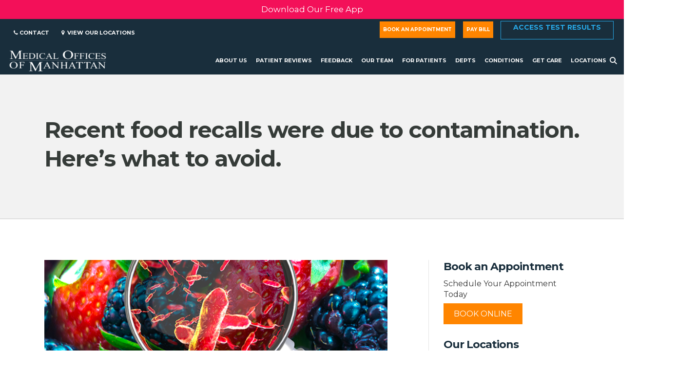

--- FILE ---
content_type: text/html; charset=UTF-8
request_url: https://www.medicalofficesofmanhattan.com/news/recent-food-recalls-due-to-contamination-can-cause-illness-if-consumed-heres-what-to-avoid/
body_size: 18958
content:
<!doctype html>
<html lang="en-US">
<head>
  

	<meta charset="UTF-8" />
	<meta name="viewport" content="width=device-width, initial-scale=1, user-scalable=no" />

	<!-- Icons -->
	<link href="https://www.medicalofficesofmanhattan.com/wp-content/themes/thg-master-theme/assets/css/nucleo-icons.css" rel="stylesheet preload" as="style">
  <!-- <script src="https://kit.fontawesome.com/4e3803c2a3.js" crossorigin="anonymous"></script> -->
  <!-- Theme CSS -->
  <link type="text/css" href="https://www.medicalofficesofmanhattan.com/wp-content/themes/thg-master-theme/assets/css/now-design-system-pro.min.css" rel="stylesheet preload" as="style">
  <!-- <script src="https://cdnjs.cloudflare.com/ajax/libs/jquery/3.7.1/jquery.min.js" integrity="sha512-v2CJ7UaYy4JwqLDIrZUI/4hqeoQieOmAZNXBeQyjo21dadnwR+8ZaIJVT8EE2iyI61OV8e6M8PP2/4hpQINQ/g==" crossorigin="anonymous" referrerpolicy="no-referrer"></script> -->
  <!-- Core -->
  <script src="https://www.medicalofficesofmanhattan.com/wp-content/themes/thg-master-theme/assets/js/core/popper.min.js" defer></script>
  <script src="https://www.medicalofficesofmanhattan.com/wp-content/themes/thg-master-theme/assets/js/core/bootstrap.min.js" defer></script>

  <!-- Theme JS -->
  <script src="https://www.medicalofficesofmanhattan.com/wp-content/themes/thg-master-theme/assets/js/now-design-system-pro.min.js" type="text/javascript"></script>

  <script>var et_site_url='https://www.medicalofficesofmanhattan.com';var et_post_id='26697';function et_core_page_resource_fallback(a,b){"undefined"===typeof b&&(b=a.sheet.cssRules&&0===a.sheet.cssRules.length);b&&(a.onerror=null,a.onload=null,a.href?a.href=et_site_url+"/?et_core_page_resource="+a.id+et_post_id:a.src&&(a.src=et_site_url+"/?et_core_page_resource="+a.id+et_post_id))}
</script><meta name='robots' content='index, follow, max-image-preview:large, max-snippet:-1, max-video-preview:-1' />
	<style>img:is([sizes="auto" i], [sizes^="auto," i]) { contain-intrinsic-size: 3000px 1500px }</style>
	
	<!-- This site is optimized with the Yoast SEO plugin v26.0 - https://yoast.com/wordpress/plugins/seo/ -->
	<title>Recent food recalls were due to contamination. Here&#039;s what to avoid.</title>
	<meta name="description" content="Food recalls have been blamed on a lack of oversight." />
	<link rel="canonical" href="https://www.medicalofficesofmanhattan.com/news/recent-food-recalls-due-to-contamination-can-cause-illness-if-consumed-heres-what-to-avoid/" />
	<meta property="og:locale" content="en_US" />
	<meta property="og:type" content="article" />
	<meta property="og:title" content="Recent food recalls were due to contamination. Here&#039;s what to avoid." />
	<meta property="og:description" content="Food recalls have been blamed on a lack of oversight." />
	<meta property="og:url" content="https://www.medicalofficesofmanhattan.com/news/recent-food-recalls-due-to-contamination-can-cause-illness-if-consumed-heres-what-to-avoid/" />
	<meta property="og:site_name" content="Medical Offices of Manhattan" />
	<meta property="article:published_time" content="2023-08-23T10:40:00+00:00" />
	<meta property="article:modified_time" content="2024-04-18T13:31:48+00:00" />
	<meta property="og:image" content="https://www.medicalofficesofmanhattan.com/wp-content/uploads/2023/08/food_bacteria_2.png" />
	<meta property="og:image:width" content="600" />
	<meta property="og:image:height" content="400" />
	<meta property="og:image:type" content="image/png" />
	<meta name="author" content="aaron" />
	<meta name="twitter:card" content="summary_large_image" />
	<meta name="twitter:label1" content="Written by" />
	<meta name="twitter:data1" content="aaron" />
	<meta name="twitter:label2" content="Est. reading time" />
	<meta name="twitter:data2" content="1 minute" />
	<script type="application/ld+json" class="yoast-schema-graph">{"@context":"https://schema.org","@graph":[{"@type":"Article","@id":"https://www.medicalofficesofmanhattan.com/news/recent-food-recalls-due-to-contamination-can-cause-illness-if-consumed-heres-what-to-avoid/#article","isPartOf":{"@id":"https://www.medicalofficesofmanhattan.com/news/recent-food-recalls-due-to-contamination-can-cause-illness-if-consumed-heres-what-to-avoid/"},"author":{"name":"aaron","@id":"https://www.medicalofficesofmanhattan.com/#/schema/person/f4e0d0df9e332dfbd24c6660c5b5c24c"},"headline":"Recent food recalls were due to contamination. Here&#8217;s what to avoid.","datePublished":"2023-08-23T10:40:00+00:00","dateModified":"2024-04-18T13:31:48+00:00","mainEntityOfPage":{"@id":"https://www.medicalofficesofmanhattan.com/news/recent-food-recalls-due-to-contamination-can-cause-illness-if-consumed-heres-what-to-avoid/"},"wordCount":119,"commentCount":0,"publisher":{"@id":"https://www.medicalofficesofmanhattan.com/#organization"},"image":{"@id":"https://www.medicalofficesofmanhattan.com/news/recent-food-recalls-due-to-contamination-can-cause-illness-if-consumed-heres-what-to-avoid/#primaryimage"},"thumbnailUrl":"https://www.medicalofficesofmanhattan.com/wp-content/uploads/2023/08/food_bacteria_2.png","keywords":["food","food recall","contanmination"],"articleSection":["News","Media"],"inLanguage":"en-US","potentialAction":[{"@type":"CommentAction","name":"Comment","target":["https://www.medicalofficesofmanhattan.com/news/recent-food-recalls-due-to-contamination-can-cause-illness-if-consumed-heres-what-to-avoid/#respond"]}]},{"@type":"WebPage","@id":"https://www.medicalofficesofmanhattan.com/news/recent-food-recalls-due-to-contamination-can-cause-illness-if-consumed-heres-what-to-avoid/","url":"https://www.medicalofficesofmanhattan.com/news/recent-food-recalls-due-to-contamination-can-cause-illness-if-consumed-heres-what-to-avoid/","name":"Recent food recalls were due to contamination. Here's what to avoid.","isPartOf":{"@id":"https://www.medicalofficesofmanhattan.com/#website"},"primaryImageOfPage":{"@id":"https://www.medicalofficesofmanhattan.com/news/recent-food-recalls-due-to-contamination-can-cause-illness-if-consumed-heres-what-to-avoid/#primaryimage"},"image":{"@id":"https://www.medicalofficesofmanhattan.com/news/recent-food-recalls-due-to-contamination-can-cause-illness-if-consumed-heres-what-to-avoid/#primaryimage"},"thumbnailUrl":"https://www.medicalofficesofmanhattan.com/wp-content/uploads/2023/08/food_bacteria_2.png","datePublished":"2023-08-23T10:40:00+00:00","dateModified":"2024-04-18T13:31:48+00:00","description":"Food recalls have been blamed on a lack of oversight.","breadcrumb":{"@id":"https://www.medicalofficesofmanhattan.com/news/recent-food-recalls-due-to-contamination-can-cause-illness-if-consumed-heres-what-to-avoid/#breadcrumb"},"inLanguage":"en-US","potentialAction":[{"@type":"ReadAction","target":["https://www.medicalofficesofmanhattan.com/news/recent-food-recalls-due-to-contamination-can-cause-illness-if-consumed-heres-what-to-avoid/"]}]},{"@type":"ImageObject","inLanguage":"en-US","@id":"https://www.medicalofficesofmanhattan.com/news/recent-food-recalls-due-to-contamination-can-cause-illness-if-consumed-heres-what-to-avoid/#primaryimage","url":"https://www.medicalofficesofmanhattan.com/wp-content/uploads/2023/08/food_bacteria_2.png","contentUrl":"https://www.medicalofficesofmanhattan.com/wp-content/uploads/2023/08/food_bacteria_2.png","width":600,"height":400,"caption":"food recall, food bacteria"},{"@type":"BreadcrumbList","@id":"https://www.medicalofficesofmanhattan.com/news/recent-food-recalls-due-to-contamination-can-cause-illness-if-consumed-heres-what-to-avoid/#breadcrumb","itemListElement":[{"@type":"ListItem","position":1,"name":"Home","item":"https://www.medicalofficesofmanhattan.com/"},{"@type":"ListItem","position":2,"name":"Recent food recalls were due to contamination. Here&#8217;s what to avoid."}]},{"@type":"WebSite","@id":"https://www.medicalofficesofmanhattan.com/#website","url":"https://www.medicalofficesofmanhattan.com/","name":"Medical Offices of Manhattan","description":"Award-Winning Primary Care Physicians","publisher":{"@id":"https://www.medicalofficesofmanhattan.com/#organization"},"potentialAction":[{"@type":"SearchAction","target":{"@type":"EntryPoint","urlTemplate":"https://www.medicalofficesofmanhattan.com/?s={search_term_string}"},"query-input":{"@type":"PropertyValueSpecification","valueRequired":true,"valueName":"search_term_string"}}],"inLanguage":"en-US"},{"@type":"Organization","@id":"https://www.medicalofficesofmanhattan.com/#organization","name":"Medical Offices of Manhattan","url":"https://www.medicalofficesofmanhattan.com/","logo":{"@type":"ImageObject","inLanguage":"en-US","@id":"https://www.medicalofficesofmanhattan.com/#/schema/logo/image/","url":"https://www.medicalofficesofmanhattan.com/wp-content/uploads/2023/01/Medical-Offices-of-Manhattan-Logo-White.png","contentUrl":"https://www.medicalofficesofmanhattan.com/wp-content/uploads/2023/01/Medical-Offices-of-Manhattan-Logo-White.png","width":1794,"height":496,"caption":"Medical Offices of Manhattan"},"image":{"@id":"https://www.medicalofficesofmanhattan.com/#/schema/logo/image/"}},{"@type":"Person","@id":"https://www.medicalofficesofmanhattan.com/#/schema/person/f4e0d0df9e332dfbd24c6660c5b5c24c","name":"aaron","image":{"@type":"ImageObject","inLanguage":"en-US","@id":"https://www.medicalofficesofmanhattan.com/#/schema/person/image/","url":"https://secure.gravatar.com/avatar/36ab9cec3f8461a75b345f838bc0d7bebfaf632be51a41ae93b21196abe8a7e1?s=96&d=mm&r=g","contentUrl":"https://secure.gravatar.com/avatar/36ab9cec3f8461a75b345f838bc0d7bebfaf632be51a41ae93b21196abe8a7e1?s=96&d=mm&r=g","caption":"aaron"},"url":"https://www.medicalofficesofmanhattan.com/author/aaron/"}]}</script>
	<!-- / Yoast SEO plugin. -->


<link rel='dns-prefetch' href='//code.jquery.com' />
<link rel='dns-prefetch' href='//ajax.googleapis.com' />
<link rel='dns-prefetch' href='//cdnjs.cloudflare.com' />
<link rel='stylesheet' id='thg-master-css-css' href='https://www.medicalofficesofmanhattan.com/wp-content/themes/thg-master-theme/assets/css/now-design-system-pro.min.css.php?ver=1.00' type='text/css' media='' />
<link rel='stylesheet preload' as='style' id='thg-master-custom-css-css' href='https://www.medicalofficesofmanhattan.com/wp-content/themes/thg-master-theme/theme-css.php?ver=1.00' type='text/css' media='all' />
<link rel='stylesheet preload' as='style' id='wp-block-library-css' href='https://www.medicalofficesofmanhattan.com/wp-includes/css/dist/block-library/style.min.css?ver=6.8.2' type='text/css' media='all' />
<style id='wp-block-library-theme-inline-css' type='text/css'>
.wp-block-audio :where(figcaption){color:#555;font-size:13px;text-align:center}.is-dark-theme .wp-block-audio :where(figcaption){color:#ffffffa6}.wp-block-audio{margin:0 0 1em}.wp-block-code{border:1px solid #ccc;border-radius:4px;font-family:Menlo,Consolas,monaco,monospace;padding:.8em 1em}.wp-block-embed :where(figcaption){color:#555;font-size:13px;text-align:center}.is-dark-theme .wp-block-embed :where(figcaption){color:#ffffffa6}.wp-block-embed{margin:0 0 1em}.blocks-gallery-caption{color:#555;font-size:13px;text-align:center}.is-dark-theme .blocks-gallery-caption{color:#ffffffa6}:root :where(.wp-block-image figcaption){color:#555;font-size:13px;text-align:center}.is-dark-theme :root :where(.wp-block-image figcaption){color:#ffffffa6}.wp-block-image{margin:0 0 1em}.wp-block-pullquote{border-bottom:4px solid;border-top:4px solid;color:currentColor;margin-bottom:1.75em}.wp-block-pullquote cite,.wp-block-pullquote footer,.wp-block-pullquote__citation{color:currentColor;font-size:.8125em;font-style:normal;text-transform:uppercase}.wp-block-quote{border-left:.25em solid;margin:0 0 1.75em;padding-left:1em}.wp-block-quote cite,.wp-block-quote footer{color:currentColor;font-size:.8125em;font-style:normal;position:relative}.wp-block-quote:where(.has-text-align-right){border-left:none;border-right:.25em solid;padding-left:0;padding-right:1em}.wp-block-quote:where(.has-text-align-center){border:none;padding-left:0}.wp-block-quote.is-large,.wp-block-quote.is-style-large,.wp-block-quote:where(.is-style-plain){border:none}.wp-block-search .wp-block-search__label{font-weight:700}.wp-block-search__button{border:1px solid #ccc;padding:.375em .625em}:where(.wp-block-group.has-background){padding:1.25em 2.375em}.wp-block-separator.has-css-opacity{opacity:.4}.wp-block-separator{border:none;border-bottom:2px solid;margin-left:auto;margin-right:auto}.wp-block-separator.has-alpha-channel-opacity{opacity:1}.wp-block-separator:not(.is-style-wide):not(.is-style-dots){width:100px}.wp-block-separator.has-background:not(.is-style-dots){border-bottom:none;height:1px}.wp-block-separator.has-background:not(.is-style-wide):not(.is-style-dots){height:2px}.wp-block-table{margin:0 0 1em}.wp-block-table td,.wp-block-table th{word-break:normal}.wp-block-table :where(figcaption){color:#555;font-size:13px;text-align:center}.is-dark-theme .wp-block-table :where(figcaption){color:#ffffffa6}.wp-block-video :where(figcaption){color:#555;font-size:13px;text-align:center}.is-dark-theme .wp-block-video :where(figcaption){color:#ffffffa6}.wp-block-video{margin:0 0 1em}:root :where(.wp-block-template-part.has-background){margin-bottom:0;margin-top:0;padding:1.25em 2.375em}
</style>
<style id='classic-theme-styles-inline-css' type='text/css'>
/*! This file is auto-generated */
.wp-block-button__link{color:#fff;background-color:#32373c;border-radius:9999px;box-shadow:none;text-decoration:none;padding:calc(.667em + 2px) calc(1.333em + 2px);font-size:1.125em}.wp-block-file__button{background:#32373c;color:#fff;text-decoration:none}
</style>
<style id='global-styles-inline-css' type='text/css'>
:root{--wp--preset--aspect-ratio--square: 1;--wp--preset--aspect-ratio--4-3: 4/3;--wp--preset--aspect-ratio--3-4: 3/4;--wp--preset--aspect-ratio--3-2: 3/2;--wp--preset--aspect-ratio--2-3: 2/3;--wp--preset--aspect-ratio--16-9: 16/9;--wp--preset--aspect-ratio--9-16: 9/16;--wp--preset--color--black: #000000;--wp--preset--color--cyan-bluish-gray: #abb8c3;--wp--preset--color--white: #ffffff;--wp--preset--color--pale-pink: #f78da7;--wp--preset--color--vivid-red: #cf2e2e;--wp--preset--color--luminous-vivid-orange: #ff6900;--wp--preset--color--luminous-vivid-amber: #fcb900;--wp--preset--color--light-green-cyan: #7bdcb5;--wp--preset--color--vivid-green-cyan: #00d084;--wp--preset--color--pale-cyan-blue: #8ed1fc;--wp--preset--color--vivid-cyan-blue: #0693e3;--wp--preset--color--vivid-purple: #9b51e0;--wp--preset--gradient--vivid-cyan-blue-to-vivid-purple: linear-gradient(135deg,rgba(6,147,227,1) 0%,rgb(155,81,224) 100%);--wp--preset--gradient--light-green-cyan-to-vivid-green-cyan: linear-gradient(135deg,rgb(122,220,180) 0%,rgb(0,208,130) 100%);--wp--preset--gradient--luminous-vivid-amber-to-luminous-vivid-orange: linear-gradient(135deg,rgba(252,185,0,1) 0%,rgba(255,105,0,1) 100%);--wp--preset--gradient--luminous-vivid-orange-to-vivid-red: linear-gradient(135deg,rgba(255,105,0,1) 0%,rgb(207,46,46) 100%);--wp--preset--gradient--very-light-gray-to-cyan-bluish-gray: linear-gradient(135deg,rgb(238,238,238) 0%,rgb(169,184,195) 100%);--wp--preset--gradient--cool-to-warm-spectrum: linear-gradient(135deg,rgb(74,234,220) 0%,rgb(151,120,209) 20%,rgb(207,42,186) 40%,rgb(238,44,130) 60%,rgb(251,105,98) 80%,rgb(254,248,76) 100%);--wp--preset--gradient--blush-light-purple: linear-gradient(135deg,rgb(255,206,236) 0%,rgb(152,150,240) 100%);--wp--preset--gradient--blush-bordeaux: linear-gradient(135deg,rgb(254,205,165) 0%,rgb(254,45,45) 50%,rgb(107,0,62) 100%);--wp--preset--gradient--luminous-dusk: linear-gradient(135deg,rgb(255,203,112) 0%,rgb(199,81,192) 50%,rgb(65,88,208) 100%);--wp--preset--gradient--pale-ocean: linear-gradient(135deg,rgb(255,245,203) 0%,rgb(182,227,212) 50%,rgb(51,167,181) 100%);--wp--preset--gradient--electric-grass: linear-gradient(135deg,rgb(202,248,128) 0%,rgb(113,206,126) 100%);--wp--preset--gradient--midnight: linear-gradient(135deg,rgb(2,3,129) 0%,rgb(40,116,252) 100%);--wp--preset--font-size--small: 13px;--wp--preset--font-size--medium: 20px;--wp--preset--font-size--large: 36px;--wp--preset--font-size--x-large: 42px;--wp--preset--spacing--20: 0.44rem;--wp--preset--spacing--30: 0.67rem;--wp--preset--spacing--40: 1rem;--wp--preset--spacing--50: 1.5rem;--wp--preset--spacing--60: 2.25rem;--wp--preset--spacing--70: 3.38rem;--wp--preset--spacing--80: 5.06rem;--wp--preset--shadow--natural: 6px 6px 9px rgba(0, 0, 0, 0.2);--wp--preset--shadow--deep: 12px 12px 50px rgba(0, 0, 0, 0.4);--wp--preset--shadow--sharp: 6px 6px 0px rgba(0, 0, 0, 0.2);--wp--preset--shadow--outlined: 6px 6px 0px -3px rgba(255, 255, 255, 1), 6px 6px rgba(0, 0, 0, 1);--wp--preset--shadow--crisp: 6px 6px 0px rgba(0, 0, 0, 1);}:where(.is-layout-flex){gap: 0.5em;}:where(.is-layout-grid){gap: 0.5em;}body .is-layout-flex{display: flex;}.is-layout-flex{flex-wrap: wrap;align-items: center;}.is-layout-flex > :is(*, div){margin: 0;}body .is-layout-grid{display: grid;}.is-layout-grid > :is(*, div){margin: 0;}:where(.wp-block-columns.is-layout-flex){gap: 2em;}:where(.wp-block-columns.is-layout-grid){gap: 2em;}:where(.wp-block-post-template.is-layout-flex){gap: 1.25em;}:where(.wp-block-post-template.is-layout-grid){gap: 1.25em;}.has-black-color{color: var(--wp--preset--color--black) !important;}.has-cyan-bluish-gray-color{color: var(--wp--preset--color--cyan-bluish-gray) !important;}.has-white-color{color: var(--wp--preset--color--white) !important;}.has-pale-pink-color{color: var(--wp--preset--color--pale-pink) !important;}.has-vivid-red-color{color: var(--wp--preset--color--vivid-red) !important;}.has-luminous-vivid-orange-color{color: var(--wp--preset--color--luminous-vivid-orange) !important;}.has-luminous-vivid-amber-color{color: var(--wp--preset--color--luminous-vivid-amber) !important;}.has-light-green-cyan-color{color: var(--wp--preset--color--light-green-cyan) !important;}.has-vivid-green-cyan-color{color: var(--wp--preset--color--vivid-green-cyan) !important;}.has-pale-cyan-blue-color{color: var(--wp--preset--color--pale-cyan-blue) !important;}.has-vivid-cyan-blue-color{color: var(--wp--preset--color--vivid-cyan-blue) !important;}.has-vivid-purple-color{color: var(--wp--preset--color--vivid-purple) !important;}.has-black-background-color{background-color: var(--wp--preset--color--black) !important;}.has-cyan-bluish-gray-background-color{background-color: var(--wp--preset--color--cyan-bluish-gray) !important;}.has-white-background-color{background-color: var(--wp--preset--color--white) !important;}.has-pale-pink-background-color{background-color: var(--wp--preset--color--pale-pink) !important;}.has-vivid-red-background-color{background-color: var(--wp--preset--color--vivid-red) !important;}.has-luminous-vivid-orange-background-color{background-color: var(--wp--preset--color--luminous-vivid-orange) !important;}.has-luminous-vivid-amber-background-color{background-color: var(--wp--preset--color--luminous-vivid-amber) !important;}.has-light-green-cyan-background-color{background-color: var(--wp--preset--color--light-green-cyan) !important;}.has-vivid-green-cyan-background-color{background-color: var(--wp--preset--color--vivid-green-cyan) !important;}.has-pale-cyan-blue-background-color{background-color: var(--wp--preset--color--pale-cyan-blue) !important;}.has-vivid-cyan-blue-background-color{background-color: var(--wp--preset--color--vivid-cyan-blue) !important;}.has-vivid-purple-background-color{background-color: var(--wp--preset--color--vivid-purple) !important;}.has-black-border-color{border-color: var(--wp--preset--color--black) !important;}.has-cyan-bluish-gray-border-color{border-color: var(--wp--preset--color--cyan-bluish-gray) !important;}.has-white-border-color{border-color: var(--wp--preset--color--white) !important;}.has-pale-pink-border-color{border-color: var(--wp--preset--color--pale-pink) !important;}.has-vivid-red-border-color{border-color: var(--wp--preset--color--vivid-red) !important;}.has-luminous-vivid-orange-border-color{border-color: var(--wp--preset--color--luminous-vivid-orange) !important;}.has-luminous-vivid-amber-border-color{border-color: var(--wp--preset--color--luminous-vivid-amber) !important;}.has-light-green-cyan-border-color{border-color: var(--wp--preset--color--light-green-cyan) !important;}.has-vivid-green-cyan-border-color{border-color: var(--wp--preset--color--vivid-green-cyan) !important;}.has-pale-cyan-blue-border-color{border-color: var(--wp--preset--color--pale-cyan-blue) !important;}.has-vivid-cyan-blue-border-color{border-color: var(--wp--preset--color--vivid-cyan-blue) !important;}.has-vivid-purple-border-color{border-color: var(--wp--preset--color--vivid-purple) !important;}.has-vivid-cyan-blue-to-vivid-purple-gradient-background{background: var(--wp--preset--gradient--vivid-cyan-blue-to-vivid-purple) !important;}.has-light-green-cyan-to-vivid-green-cyan-gradient-background{background: var(--wp--preset--gradient--light-green-cyan-to-vivid-green-cyan) !important;}.has-luminous-vivid-amber-to-luminous-vivid-orange-gradient-background{background: var(--wp--preset--gradient--luminous-vivid-amber-to-luminous-vivid-orange) !important;}.has-luminous-vivid-orange-to-vivid-red-gradient-background{background: var(--wp--preset--gradient--luminous-vivid-orange-to-vivid-red) !important;}.has-very-light-gray-to-cyan-bluish-gray-gradient-background{background: var(--wp--preset--gradient--very-light-gray-to-cyan-bluish-gray) !important;}.has-cool-to-warm-spectrum-gradient-background{background: var(--wp--preset--gradient--cool-to-warm-spectrum) !important;}.has-blush-light-purple-gradient-background{background: var(--wp--preset--gradient--blush-light-purple) !important;}.has-blush-bordeaux-gradient-background{background: var(--wp--preset--gradient--blush-bordeaux) !important;}.has-luminous-dusk-gradient-background{background: var(--wp--preset--gradient--luminous-dusk) !important;}.has-pale-ocean-gradient-background{background: var(--wp--preset--gradient--pale-ocean) !important;}.has-electric-grass-gradient-background{background: var(--wp--preset--gradient--electric-grass) !important;}.has-midnight-gradient-background{background: var(--wp--preset--gradient--midnight) !important;}.has-small-font-size{font-size: var(--wp--preset--font-size--small) !important;}.has-medium-font-size{font-size: var(--wp--preset--font-size--medium) !important;}.has-large-font-size{font-size: var(--wp--preset--font-size--large) !important;}.has-x-large-font-size{font-size: var(--wp--preset--font-size--x-large) !important;}
:where(.wp-block-post-template.is-layout-flex){gap: 1.25em;}:where(.wp-block-post-template.is-layout-grid){gap: 1.25em;}
:where(.wp-block-columns.is-layout-flex){gap: 2em;}:where(.wp-block-columns.is-layout-grid){gap: 2em;}
:root :where(.wp-block-pullquote){font-size: 1.5em;line-height: 1.6;}
</style>
<link rel='stylesheet preload' as='style' id='appointments-styles-css' href='https://www.medicalofficesofmanhattan.com/wp-content/plugins/thg-master-plugin/add-ons/appointment-request-plugin/css/styles.css?ver=6.8.2' type='text/css' media='all' />
<link rel='stylesheet preload' as='style' id='testimonials-styles-css' href='https://www.medicalofficesofmanhattan.com/wp-content/plugins/thg-master-plugin/add-ons/doctor-reviews-plugin/css/styles.css?ver=6.8.2' type='text/css' media='all' />
<link rel='stylesheet preload' as='style' id='jquery-ui-css-css' href='//ajax.googleapis.com/ajax/libs/jqueryui/1.13.3/themes/smoothness/jquery-ui.css' type='text/css' media='' />
<link rel='stylesheet preload' as='style' id='thg-templates-styles-css' href='https://www.medicalofficesofmanhattan.com/wp-content/plugins/thg-master-plugin/add-ons/thg-templates/css/styles.css?ver=6.8.2' type='text/css' media='all' />
<link rel='stylesheet preload' as='style' id='parent-style-css' href='https://www.medicalofficesofmanhattan.com/wp-content/themes/thg-master-theme/style.css?ver=6.8.2' type='text/css' media='all' />
<link rel='stylesheet preload' as='style' id='font-awesome-css' href='https://cdnjs.cloudflare.com/ajax/libs/font-awesome/6.6.0/css/all.min.css?ver=6.6.0' type='text/css' media='all' />
<link rel='stylesheet preload' as='style' id='owl-carousel-min-css' href='https://www.medicalofficesofmanhattan.com/wp-content/themes/thg-master-theme/assets/css/owl.carousel.min.css?ver=6.8.2' type='text/css' media='all' />
<link rel='stylesheet preload' as='style' id='owl-carousel-default-css' href='https://www.medicalofficesofmanhattan.com/wp-content/themes/thg-master-theme/assets/css/owl.theme.default.min.css?ver=6.8.2' type='text/css' media='all' />
<script type="text/javascript" id="testimonial_amazing_script-js-extra">
/* <![CDATA[ */
var afp_vars = {"afp_nonce":"cd22c08770","afp_ajax_url":"https:\/\/www.medicalofficesofmanhattan.com\/wp-admin\/admin-ajax.php"};
/* ]]> */
</script>
<script src="https://www.medicalofficesofmanhattan.com/wp-content/plugins/thg-master-plugin/add-ons/doctor-reviews-plugin/js/jquery.custom.js" defer async></script><script type="text/javascript" src="https://www.medicalofficesofmanhattan.com/wp-includes/js/jquery/jquery.min.js?ver=3.7.1" id="jquery-core-js"></script>
<script type="text/javascript" src="https://www.medicalofficesofmanhattan.com/wp-includes/js/jquery/jquery-migrate.min.js?ver=3.4.1" id="jquery-migrate-js"></script>
<link rel="https://api.w.org/" href="https://www.medicalofficesofmanhattan.com/wp-json/" /><link rel="alternate" title="JSON" type="application/json" href="https://www.medicalofficesofmanhattan.com/wp-json/wp/v2/posts/26697" /><link rel="EditURI" type="application/rsd+xml" title="RSD" href="https://www.medicalofficesofmanhattan.com/xmlrpc.php?rsd" />
<meta name="generator" content="WordPress 6.8.2" />
<link rel='shortlink' href='https://www.medicalofficesofmanhattan.com/?p=26697' />
<link rel="alternate" title="oEmbed (JSON)" type="application/json+oembed" href="https://www.medicalofficesofmanhattan.com/wp-json/oembed/1.0/embed?url=https%3A%2F%2Fwww.medicalofficesofmanhattan.com%2Fnews%2Frecent-food-recalls-due-to-contamination-can-cause-illness-if-consumed-heres-what-to-avoid%2F" />
<link rel="alternate" title="oEmbed (XML)" type="text/xml+oembed" href="https://www.medicalofficesofmanhattan.com/wp-json/oembed/1.0/embed?url=https%3A%2F%2Fwww.medicalofficesofmanhattan.com%2Fnews%2Frecent-food-recalls-due-to-contamination-can-cause-illness-if-consumed-heres-what-to-avoid%2F&#038;format=xml" />
<meta name="generator" content="performance-lab 4.0.0; plugins: ">
<link rel="stylesheet" href="https://maxcdn.bootstrapcdn.com/font-awesome/4.6.1/css/font-awesome.min.css" /><link rel="preload" href="https://www.medicalofficesofmanhattan.com/wp-content/plugins/bloom/core/admin/fonts/modules.ttf" as="font" crossorigin="anonymous">		<style type="text/css" id="wp-custom-css">
			.postid-107020 a#pelvic-conditions-tab {
    display: none !important;
}
iframe#medchat-launcher-frame {
    z-index: 9998 !important;
}
.cky-consent-container.cky-box-bottom-left {
    z-index: 9999 !important;
}
iframe#medchat-chat-frame {
    z-index: 9998 !important;
}
.custom-field-content ul > li {
    font-size: 16px;
    line-height: 1.4em;
    padding-bottom: 10px;
}
#programmatic-seo-insurances .insurances-list li {
    padding: 5px 0;
	    font-size: 16px;
}
select#input_8_7 {
    border: 1px solid #bbb;
}
input[type=number] {
    border: 1px solid #bbb;
}
#programmatic-seo-insurances h2 {
    padding-bottom: 20px; /* Adjust padding to match the spacing in the screenshot */
}
.fs-26 {
	font-size: 26px !important;
}
.accordion-button {
        color: unset !important;
    }
    .insurances {
    border: 1px solid rgb(181, 181, 181);
    border-radius: 8px;
    padding: 15px;
}
.provider-column {
    display: grid;
    padding: 25px 0px;
    align-items: center;
    border-bottom: 2px solid #dedede;
    grid-template-columns: 200px auto;
}
.provider-buttons {
    white-space: nowrap;
    display: flex;
    flex-direction: column;
}
.provider-content {
    display: flex;
    align-items: center;
}
.provider-headshot {
    border-radius: 999px;
    width: 500px;
    border: 1px solid #ededed;
}

.provider-info {
    margin-right: 25px;
    margin-left: 25px;
}
.services-image {
    aspect-ratio: 16/9;
    object-fit: cover;
}
.services-row {
    row-gap: 30px;
}
.text-underline {
    text-decoration: underline;
}
.location-section {
    padding: 20px 0;
    border-bottom: 2px solid #dedede;
    display: grid;
    grid-template-columns: 280px 322px 375px 240px;
    grid-column-gap: 20px;
align-items: normal;
}
.location-buttons {
    white-space: nowrap;
    display: flex;
    flex-direction: column;
}
.location-title {
    margin-bottom: 14px !important;
}
@media (max-width: 992px) {
.single-thg-programmatic-seo h2 {
    font-size: 26px !important;
}
.single-thg-programmatic-seo	h3 {
    font-size: 24px;
}
.single-thg-programmatic-seo h1.header-title.text-dark {
    font-size: 30px !important;
}
		.fs-26 {
	font-size: 23px !important;
}
  .provider-content {
    display: block
  }
  .provider-headshot {
    width: 300px;
    margin-bottom: 20px;
  }
  .provider-column {
    display: block;
  }
  .provider-info {
    margin-right: 0px;
    margin-left: 0px;
  }
  .provider-image {
      display: flex;
      /* align-items: center; */
      justify-content: center;
  }
	.location-section {
		display: block !important;
	}
}
@media screen and (min-width: 992px) and (max-width: 1400px) {
    .location-section {
        grid-template-columns: auto auto auto auto;
    }
}

#locations-overview-grid .row .col-12:last-child{
	pointer-events:none!important;
}

#locations-overview-grid .row .col-12:last-child .card-body p:not(.card-description){
	display:none!important;
}		</style>
		
    
    <!-- Site Icon -->
    <link rel="icon" type="image/png" href="https://www.medicalofficesofmanhattan.com/wp-content/uploads/2023/05/MON-icon.png">
  
      <link rel="preconnect" href="https://fonts.googleapis.com">
<link rel="preconnect" href="https://fonts.gstatic.com" crossorigin>
<link href="https://fonts.googleapis.com/css2?family=Montserrat:wght@200;300;400;500;600;700&display=swap" rel="stylesheet preload" as="style">

<!-- Google Tag Manager -->
<script>(function(w,d,s,l,i){w[l]=w[l]||[];w[l].push({'gtm.start':
new Date().getTime(),event:'gtm.js'});var f=d.getElementsByTagName(s)[0],
j=d.createElement(s),dl=l!='dataLayer'?'&l='+l:'';j.async=true;j.src=
'https://www.googletagmanager.com/gtm.js?id='+i+dl;f.parentNode.insertBefore(j,f);
})(window,document,'script','dataLayer','GTM-TCHH9NL');</script>
<!-- End Google Tag Manager -->

<!-- Facebook Conversion Code for Medical Offices of Manhattan -->
<script>(function() {
var _fbq = window._fbq || (window._fbq = []);
if (!_fbq.loaded) {
var fbds = document.createElement('script');
fbds.async = true;
fbds.src = '//connect.facebook.net/en_US/fbds.js';
var s = document.getElementsByTagName('script')[0];
s.parentNode.insertBefore(fbds, s);
_fbq.loaded = true;
}
})();
window._fbq = window._fbq || [];
window._fbq.push(['track', '6040737543491', {'value':'0.01','currency':'USD'}]);
</script>

<meta name="google-site-verification" content="IeygalLjzKCyI4wBe5WyhCOFxuFPQsZKl7ecSa9TrOg" />

<script>
jQuery(document).ready(function($){
	$('#select-preference-header').text('You will be seen by');
	$(".insurance-verification-text").parent().remove();
	/*$("#appt_insuranceid").parent().remove();*/
	$('label[for="appt_insuranceid"]').text('Member ID#');
	$('input#appt_insuranceid').attr("placeholder", "Member ID#");
});
</script>  </head>

<body class="wp-singular post-template-default single single-post postid-26697 single-format-standard wp-theme-thg-master-theme wp-child-theme-thg-master-theme-child thg-theme et_bloom">

  <!-- Google Tag Manager (noscript) -->
<noscript><iframe src="https://www.googletagmanager.com/ns.html?id=GTM-TCHH9NL"
height="0" width="0" style="display:none;visibility:hidden"></iframe></noscript>
<!-- End Google Tag Manager (noscript) -->
<section id="rotating-banner">
<div id="header-banner">
<a href="https://www.medicalofficesofmanhattan.com/mom-health-app/">Download Our Free App</a>
</div>
</section>
<div class="navigation-container">
<nav class="navbar navbar-expand-lg navbar-dark bg-dark z-index-3 py-1 d-flex" id="topheader">
  <div class="container-fluid">

    <div class="col-lg-6 col-12 d-flex justify-content-lg-start justify-content-center d-none d-lg-block"><ul id="menu-top-header-left" class="navbar-nav"><li id="menu-item-32798" class="menu-item menu-item-type-post_type menu-item-object-page menu-item-32798 nav-item mx-2"><a href="https://www.medicalofficesofmanhattan.com/contact/" class="nav-link ps-2"><i class="fa fa-phone" aria-hidden="true"></i> Contact</a></li>
<li id="menu-item-1384" class="menu-item menu-item-type-post_type_archive menu-item-object-locations menu-item-1384 nav-item mx-2"><a href="https://www.medicalofficesofmanhattan.com/locations/" class="nav-link ps-2"><i class="fa fa-map-marker" aria-hidden="true"></i>  View Our Locations</a></li>
</ul></div><div class="col-lg-6 col-12 d-flex justify-content-lg-end"><ul id="menu-top-header-right" class="navbar-nav"><li id="menu-item-154" class="btn btn-primary btn-appt menu-item menu-item-type-post_type menu-item-object-page menu-item-154 nav-item mx-2"><a href="https://www.medicalofficesofmanhattan.com/book-an-appointment/" class="nav-link">Book an Appointment</a></li>
<li id="menu-item-28990" class="btn btn-primary btn-paybill menu-item menu-item-type-custom menu-item-object-custom menu-item-28990 nav-item mx-2"><a href="https://momnyc.myezyaccess.com/ezBill/" class="nav-link">Pay Bill</a></li>
<li id="menu-item-1343" class="btn-test-results menu-item menu-item-type-custom menu-item-object-custom menu-item-1343 nav-item mx-2"><a href="https://www.medicalofficesofmanhattan.com/patient-lab-portal/" class="nav-link">Access Test Results</a></li>
</ul></div>
  </div>
</nav>

<style>
  @media only screen and (max-width: 600px) {
    #header-banner a {
      font-size: 14px;
    }
  }
    #header-banner a {
    color: white;
  }
  #rotating-banner {
    background-color: #f31059 !important;
  }
  #header-banner {
  position: relative;
  width: 100%;
  padding: 10px;
  font-size: 1.5em;
  text-align: center;
  }

</style>

<script>

let headerTexts = [
    {
      text: 'Upper West Side Location Now Open!',
      url: 'https://www.medicalofficesofmanhattan.com/locations/upper-west-side/?utm_source=homepage&utm_medium=banner&utm_campaign=upper_west_side'
    },
    {
      text: 'Book A Same-Day Appointment / Open Saturdays',
      url: 'https://www.medicalofficesofmanhattan.com/book-an-appointment/?utm_source=homepage&utm_medium=banner&utm_campaign=same_day_saturdays'
    },
    {
      text: 'Download Our Free App',
      url: 'https://www.medicalofficesofmanhattan.com/mom-health-app/'
    }
  ];

  function displayHeaderText(index) {
    let banner = document.getElementById('header-banner');
    let text = `<a href="${headerTexts[index].url}">${headerTexts[index].text}</a>`;
    banner.style.transition = 'all 0.5s ease-in-out';
    banner.style.transform = 'translateY(-50px)';
    setTimeout(() => {
      banner.innerHTML = text;
      banner.style.transform = 'translateY(0px)';
    }, 700);
    
  }
  let index = 0;
  setInterval(function() {
    displayHeaderText(index);
    index = (index + 1) % headerTexts.length;
  }, 8000);

</script>

<nav class="navbar navbar-expand-lg navbar-light bg-white shadow-none z-index-3 py-1" id="mainheader">
  <div class="container-fluid">

    <div class="col-lg-2 col-10">
            
                    <a class="navbar-brand" href="https://www.medicalofficesofmanhattan.com/" rel="tooltip" title="Medical Offices of Manhattan" data-placement="bottom">
            <img src="https://www.medicalofficesofmanhattan.com/wp-content/uploads/2023/01/Medical-Offices-of-Manhattan-Logo-White.png" class="img-fluid" alt="Medical Offices of Manhattan" />
          </a>
          </div>

    <div class="col-lg-10 col-2 d-inline-flex justify-content-end">

      <div class="collapse navbar-collapse w-100 text-uppercase justify-content-md-end" id="navigation"><!--w-100 pt-3 pb-2 py-lg-0 d-flex justify-content-md-end-->
        <ul id="menu-main-header" class="nav navbar-nav-hover" itemscope itemtype="http://www.schema.org/SiteNavigationElement"><li  id="menu-item-1664" class="menu-item menu-item-type-custom menu-item-object-custom menu-item-has-children dropdown menu-item-1664 nav-item nav-item dropdown-hover mx-1"><a href="#" aria-expanded="true" class="nav-link ps-2 d-flex justify-content-between cursor-pointer align-items-center" id="menu-item-dropdown-1664"><span itemprop="name">About Us</span></a>
<ul class="dropdown-menu" aria-labelledby="menu-item-dropdown-1664">
	<li  id="menu-item-5623" class="menu-item menu-item-type-post_type menu-item-object-page menu-item-5623 nav-item nav-item dropdown-hover mx-1"><a itemprop="url" href="https://www.medicalofficesofmanhattan.com/about-us/" class="nav-link ps-2 d-flex justify-content-between cursor-pointer align-items-center"><span itemprop="name">About Us</span></a></li>
	<li  id="menu-item-5928" class="menu-item menu-item-type-post_type menu-item-object-page menu-item-5928 nav-item nav-item dropdown-hover mx-1"><a itemprop="url" href="https://www.medicalofficesofmanhattan.com/photo-gallery/" class="nav-link ps-2 d-flex justify-content-between cursor-pointer align-items-center"><span itemprop="name">Photo Gallery</span></a></li>
	<li  id="menu-item-5930" class="menu-item menu-item-type-taxonomy menu-item-object-category current-post-ancestor current-menu-parent current-post-parent active menu-item-5930 nav-item nav-item dropdown-hover mx-1"><a itemprop="url" href="https://www.medicalofficesofmanhattan.com/category/media/" class="nav-link ps-2 d-flex justify-content-between cursor-pointer align-items-center"><span itemprop="name">Media</span></a></li>
	<li  id="menu-item-6101" class="menu-item menu-item-type-post_type menu-item-object-page menu-item-6101 nav-item nav-item dropdown-hover mx-1"><a itemprop="url" href="https://www.medicalofficesofmanhattan.com/primary-care-doctors-office-open-saturdays/" class="nav-link ps-2 d-flex justify-content-between cursor-pointer align-items-center"><span itemprop="name">Open Saturdays</span></a></li>
	<li  id="menu-item-19711" class="menu-item menu-item-type-post_type menu-item-object-page menu-item-19711 nav-item nav-item dropdown-hover mx-1"><a itemprop="url" href="https://www.medicalofficesofmanhattan.com/same-day-appointment-walk-in/" class="nav-link ps-2 d-flex justify-content-between cursor-pointer align-items-center"><span itemprop="name">Same Day Appointment / Walk In</span></a></li>
	<li  id="menu-item-6216" class="menu-item menu-item-type-post_type menu-item-object-page menu-item-6216 nav-item nav-item dropdown-hover mx-1"><a itemprop="url" href="https://www.medicalofficesofmanhattan.com/patient-safety-practices/" class="nav-link ps-2 d-flex justify-content-between cursor-pointer align-items-center"><span itemprop="name">Patient Safety Practices</span></a></li>
	<li  id="menu-item-5926" class="menu-item menu-item-type-post_type menu-item-object-page menu-item-5926 nav-item nav-item dropdown-hover mx-1"><a itemprop="url" href="https://www.medicalofficesofmanhattan.com/employment-opportunities/" class="nav-link ps-2 d-flex justify-content-between cursor-pointer align-items-center"><span itemprop="name">Employment Opportunities</span></a></li>
</ul>
</li>
<li  id="menu-item-27314" class="menu-item menu-item-type-post_type menu-item-object-page menu-item-27314 nav-item nav-item dropdown-hover mx-1"><a itemprop="url" href="https://www.medicalofficesofmanhattan.com/patient-experiences/" class="nav-link ps-2 d-flex justify-content-between cursor-pointer align-items-center"><span itemprop="name">Patient Reviews</span></a></li>
<li  id="menu-item-60278" class="menu-item menu-item-type-post_type menu-item-object-page menu-item-60278 nav-item nav-item dropdown-hover mx-1"><a itemprop="url" href="https://www.medicalofficesofmanhattan.com/feedback/" class="nav-link ps-2 d-flex justify-content-between cursor-pointer align-items-center"><span itemprop="name">Feedback</span></a></li>
<li  id="menu-item-1196" class="menu-item menu-item-type-post_type_archive menu-item-object-team menu-item-has-children dropdown menu-item-1196 nav-item nav-item dropdown-hover mx-1"><a href="https://www.medicalofficesofmanhattan.com/our-team/" aria-expanded="true" class="nav-link ps-2 d-flex justify-content-between cursor-pointer align-items-center" id="menu-item-dropdown-1196"><span itemprop="name">Our Team</span></a>
<ul class="dropdown-menu" aria-labelledby="menu-item-dropdown-1196">
	<li  id="menu-item-5934" class="menu-item menu-item-type-post_type menu-item-object-page menu-item-5934 nav-item nav-item dropdown-hover mx-1"><a itemprop="url" href="https://www.medicalofficesofmanhattan.com/midtown-east/" class="nav-link ps-2 d-flex justify-content-between cursor-pointer align-items-center"><span itemprop="name">Midtown East</span></a></li>
	<li  id="menu-item-5933" class="menu-item menu-item-type-post_type menu-item-object-page menu-item-5933 nav-item nav-item dropdown-hover mx-1"><a itemprop="url" href="https://www.medicalofficesofmanhattan.com/upper-east-side/" class="nav-link ps-2 d-flex justify-content-between cursor-pointer align-items-center"><span itemprop="name">Upper East Side</span></a></li>
	<li  id="menu-item-5932" class="menu-item menu-item-type-post_type menu-item-object-page menu-item-5932 nav-item nav-item dropdown-hover mx-1"><a itemprop="url" href="https://www.medicalofficesofmanhattan.com/columbus-circle/" class="nav-link ps-2 d-flex justify-content-between cursor-pointer align-items-center"><span itemprop="name">Columbus Circle</span></a></li>
	<li  id="menu-item-5931" class="menu-item menu-item-type-post_type menu-item-object-page menu-item-5931 nav-item nav-item dropdown-hover mx-1"><a itemprop="url" href="https://www.medicalofficesofmanhattan.com/upper-west-side/" class="nav-link ps-2 d-flex justify-content-between cursor-pointer align-items-center"><span itemprop="name">Upper West Side</span></a></li>
	<li  id="menu-item-190256" class="menu-item menu-item-type-post_type menu-item-object-page menu-item-190256 nav-item nav-item dropdown-hover mx-1"><a itemprop="url" href="https://www.medicalofficesofmanhattan.com/murray-hill/" class="nav-link ps-2 d-flex justify-content-between cursor-pointer align-items-center"><span itemprop="name">Murray Hill</span></a></li>
</ul>
</li>
<li  id="menu-item-1696" class="menu-item menu-item-type-custom menu-item-object-custom menu-item-has-children dropdown menu-item-1696 nav-item nav-item dropdown-hover mx-1"><a href="#" aria-expanded="true" class="nav-link ps-2 d-flex justify-content-between cursor-pointer align-items-center" id="menu-item-dropdown-1696"><span itemprop="name">For Patients</span></a>
<ul class="dropdown-menu" aria-labelledby="menu-item-dropdown-1696">
	<li  id="menu-item-5947" class="menu-item menu-item-type-post_type menu-item-object-page menu-item-5947 nav-item nav-item dropdown-hover mx-1"><a itemprop="url" href="https://www.medicalofficesofmanhattan.com/contact/" class="nav-link ps-2 d-flex justify-content-between cursor-pointer align-items-center"><span itemprop="name">Contact</span></a></li>
	<li  id="menu-item-72730" class="menu-item menu-item-type-post_type menu-item-object-page menu-item-72730 nav-item nav-item dropdown-hover mx-1"><a itemprop="url" href="https://www.medicalofficesofmanhattan.com/providers-by-language/" class="nav-link ps-2 d-flex justify-content-between cursor-pointer align-items-center"><span itemprop="name">Languages</span></a></li>
	<li  id="menu-item-1698" class="menu-item menu-item-type-post_type menu-item-object-page menu-item-1698 nav-item nav-item dropdown-hover mx-1"><a itemprop="url" href="https://www.medicalofficesofmanhattan.com/patient-experiences/" class="nav-link ps-2 d-flex justify-content-between cursor-pointer align-items-center"><span itemprop="name">Patient Experiences</span></a></li>
	<li  id="menu-item-5950" class="menu-item menu-item-type-post_type menu-item-object-page menu-item-5950 nav-item nav-item dropdown-hover mx-1"><a itemprop="url" href="https://www.medicalofficesofmanhattan.com/patient-lab-portal/" class="nav-link ps-2 d-flex justify-content-between cursor-pointer align-items-center"><span itemprop="name">Patient Lab Portal</span></a></li>
	<li  id="menu-item-5948" class="menu-item menu-item-type-post_type menu-item-object-page menu-item-5948 nav-item nav-item dropdown-hover mx-1"><a itemprop="url" href="https://www.medicalofficesofmanhattan.com/bill-pay/" class="nav-link ps-2 d-flex justify-content-between cursor-pointer align-items-center"><span itemprop="name">Online Bill Pay</span></a></li>
	<li  id="menu-item-5945" class="menu-item menu-item-type-post_type menu-item-object-page menu-item-5945 nav-item nav-item dropdown-hover mx-1"><a itemprop="url" href="https://www.medicalofficesofmanhattan.com/billing-insurance/" class="nav-link ps-2 d-flex justify-content-between cursor-pointer align-items-center"><span itemprop="name">Billing &amp; Insurance</span></a></li>
	<li  id="menu-item-20645" class="menu-item menu-item-type-post_type menu-item-object-page menu-item-20645 nav-item nav-item dropdown-hover mx-1"><a itemprop="url" href="https://www.medicalofficesofmanhattan.com/mom-health-app/" class="nav-link ps-2 d-flex justify-content-between cursor-pointer align-items-center"><span itemprop="name">MOM Health App</span></a></li>
	<li  id="menu-item-20001" class="menu-item menu-item-type-post_type menu-item-object-page menu-item-20001 nav-item nav-item dropdown-hover mx-1"><a itemprop="url" href="https://www.medicalofficesofmanhattan.com/medical-records/" class="nav-link ps-2 d-flex justify-content-between cursor-pointer align-items-center"><span itemprop="name">Medical Records</span></a></li>
	<li  id="menu-item-5954" class="menu-item menu-item-type-post_type menu-item-object-page menu-item-5954 nav-item nav-item dropdown-hover mx-1"><a itemprop="url" href="https://www.medicalofficesofmanhattan.com/media-articles/" class="nav-link ps-2 d-flex justify-content-between cursor-pointer align-items-center"><span itemprop="name">Media Articles</span></a></li>
	<li  id="menu-item-27479" class="menu-item menu-item-type-post_type menu-item-object-page menu-item-27479 nav-item nav-item dropdown-hover mx-1"><a itemprop="url" href="https://www.medicalofficesofmanhattan.com/referrals/" class="nav-link ps-2 d-flex justify-content-between cursor-pointer align-items-center"><span itemprop="name">Referrals</span></a></li>
	<li  id="menu-item-109125" class="menu-item menu-item-type-post_type menu-item-object-page menu-item-109125 nav-item nav-item dropdown-hover mx-1"><a itemprop="url" href="https://www.medicalofficesofmanhattan.com/general-refill-inquiries/" class="nav-link ps-2 d-flex justify-content-between cursor-pointer align-items-center"><span itemprop="name">General Refill Inquiries</span></a></li>
	<li  id="menu-item-5949" class="menu-item menu-item-type-post_type menu-item-object-page menu-item-5949 nav-item nav-item dropdown-hover mx-1"><a itemprop="url" href="https://www.medicalofficesofmanhattan.com/handicap-accessibility/" class="nav-link ps-2 d-flex justify-content-between cursor-pointer align-items-center"><span itemprop="name">Handicap Accessibility</span></a></li>
	<li  id="menu-item-58060" class="menu-item menu-item-type-post_type menu-item-object-page menu-item-58060 nav-item nav-item dropdown-hover mx-1"><a itemprop="url" href="https://www.medicalofficesofmanhattan.com/faqs/" class="nav-link ps-2 d-flex justify-content-between cursor-pointer align-items-center"><span itemprop="name">FAQs</span></a></li>
	<li  id="menu-item-148569" class="menu-item menu-item-type-post_type menu-item-object-page menu-item-148569 nav-item nav-item dropdown-hover mx-1"><a itemprop="url" href="https://www.medicalofficesofmanhattan.com/test-recommendations/" class="nav-link ps-2 d-flex justify-content-between cursor-pointer align-items-center"><span itemprop="name">Test Recommendations</span></a></li>
</ul>
</li>
<li  id="menu-item-1219" class="menu-item menu-item-type-post_type_archive menu-item-object-departments menu-item-has-children dropdown menu-item-1219 nav-item nav-item dropdown-hover mx-1"><a href="https://www.medicalofficesofmanhattan.com/departments/" aria-expanded="true" class="nav-link ps-2 d-flex justify-content-between cursor-pointer align-items-center" id="menu-item-dropdown-1219"><span itemprop="name">Depts</span></a>
<ul class="dropdown-menu" aria-labelledby="menu-item-dropdown-1219">
	<li  id="menu-item-5680" class="menu-item menu-item-type-post_type menu-item-object-departments menu-item-5680 nav-item nav-item dropdown-hover mx-1"><a itemprop="url" href="https://www.medicalofficesofmanhattan.com/departments/primary-care/" class="nav-link ps-2 d-flex justify-content-between cursor-pointer align-items-center"><span itemprop="name">Primary Care</span></a></li>
	<li  id="menu-item-5676" class="menu-item menu-item-type-post_type menu-item-object-departments menu-item-5676 nav-item nav-item dropdown-hover mx-1"><a itemprop="url" href="https://www.medicalofficesofmanhattan.com/departments/cardiology/" class="nav-link ps-2 d-flex justify-content-between cursor-pointer align-items-center"><span itemprop="name">Cardiology</span></a></li>
	<li  id="menu-item-29584" class="menu-item menu-item-type-post_type menu-item-object-departments menu-item-29584 nav-item nav-item dropdown-hover mx-1"><a itemprop="url" href="https://www.medicalofficesofmanhattan.com/departments/dermatology/" class="nav-link ps-2 d-flex justify-content-between cursor-pointer align-items-center"><span itemprop="name">Dermatology</span></a></li>
	<li  id="menu-item-35146" class="menu-item menu-item-type-post_type menu-item-object-departments menu-item-35146 nav-item nav-item dropdown-hover mx-1"><a itemprop="url" href="https://www.medicalofficesofmanhattan.com/departments/endocrinology/" class="nav-link ps-2 d-flex justify-content-between cursor-pointer align-items-center"><span itemprop="name">Endocrinology</span></a></li>
	<li  id="menu-item-5677" class="menu-item menu-item-type-post_type menu-item-object-departments menu-item-5677 nav-item nav-item dropdown-hover mx-1"><a itemprop="url" href="https://www.medicalofficesofmanhattan.com/departments/gastroenterology/" class="nav-link ps-2 d-flex justify-content-between cursor-pointer align-items-center"><span itemprop="name">Gastroenterology</span></a></li>
	<li  id="menu-item-5679" class="menu-item menu-item-type-post_type menu-item-object-departments menu-item-5679 nav-item nav-item dropdown-hover mx-1"><a itemprop="url" href="https://www.medicalofficesofmanhattan.com/departments/podiatry/" class="nav-link ps-2 d-flex justify-content-between cursor-pointer align-items-center"><span itemprop="name">Podiatry</span></a></li>
	<li  id="menu-item-19856" class="menu-item menu-item-type-post_type menu-item-object-departments menu-item-19856 nav-item nav-item dropdown-hover mx-1"><a itemprop="url" href="https://www.medicalofficesofmanhattan.com/departments/womens-gastroenterology-health/" class="nav-link ps-2 d-flex justify-content-between cursor-pointer align-items-center"><span itemprop="name">Women’s GI Health</span></a></li>
	<li  id="menu-item-94973" class="menu-item menu-item-type-post_type menu-item-object-procedures menu-item-94973 nav-item nav-item dropdown-hover mx-1"><a itemprop="url" href="https://www.medicalofficesofmanhattan.com/services/acupuncture/" class="nav-link ps-2 d-flex justify-content-between cursor-pointer align-items-center"><span itemprop="name">Acupuncture</span></a></li>
</ul>
</li>
<li  id="menu-item-1212" class="menu-item menu-item-type-post_type_archive menu-item-object-conditions menu-item-has-children dropdown menu-item-1212 nav-item nav-item dropdown-hover mx-1"><a href="https://www.medicalofficesofmanhattan.com/conditions/" aria-expanded="true" class="nav-link ps-2 d-flex justify-content-between cursor-pointer align-items-center" id="menu-item-dropdown-1212"><span itemprop="name">Conditions</span></a>
<ul class="dropdown-menu" aria-labelledby="menu-item-dropdown-1212">
	<li  id="menu-item-5650" class="menu-item menu-item-type-post_type menu-item-object-conditions menu-item-5650 nav-item nav-item dropdown-hover mx-1"><a itemprop="url" href="https://www.medicalofficesofmanhattan.com/conditions/abdominal-pain/" class="nav-link ps-2 d-flex justify-content-between cursor-pointer align-items-center"><span itemprop="name">Abdominal Pain</span></a></li>
	<li  id="menu-item-33761" class="menu-item menu-item-type-post_type menu-item-object-conditions menu-item-33761 nav-item nav-item dropdown-hover mx-1"><a itemprop="url" href="https://www.medicalofficesofmanhattan.com/conditions/acne-scars/" class="nav-link ps-2 d-flex justify-content-between cursor-pointer align-items-center"><span itemprop="name">Acne Scars</span></a></li>
	<li  id="menu-item-5651" class="menu-item menu-item-type-post_type menu-item-object-conditions menu-item-5651 nav-item nav-item dropdown-hover mx-1"><a itemprop="url" href="https://www.medicalofficesofmanhattan.com/conditions/achilles-tendonitis/" class="nav-link ps-2 d-flex justify-content-between cursor-pointer align-items-center"><span itemprop="name">Achilles Tendonitis</span></a></li>
	<li  id="menu-item-5652" class="menu-item menu-item-type-post_type menu-item-object-conditions menu-item-5652 nav-item nav-item dropdown-hover mx-1"><a itemprop="url" href="https://www.medicalofficesofmanhattan.com/conditions/acid-reflux-heartburn/" class="nav-link ps-2 d-flex justify-content-between cursor-pointer align-items-center"><span itemprop="name">Acid Reflux / Heartburn</span></a></li>
	<li  id="menu-item-94972" class="menu-item menu-item-type-post_type menu-item-object-procedures menu-item-94972 nav-item nav-item dropdown-hover mx-1"><a itemprop="url" href="https://www.medicalofficesofmanhattan.com/services/acupuncture/" class="nav-link ps-2 d-flex justify-content-between cursor-pointer align-items-center"><span itemprop="name">Acupuncture at Medical Offices of Manhattan</span></a></li>
	<li  id="menu-item-5653" class="menu-item menu-item-type-post_type menu-item-object-conditions menu-item-5653 nav-item nav-item dropdown-hover mx-1"><a itemprop="url" href="https://www.medicalofficesofmanhattan.com/conditions/allergies-food-seasonal/" class="nav-link ps-2 d-flex justify-content-between cursor-pointer align-items-center"><span itemprop="name">Allergies (Food / Seasonal)</span></a></li>
	<li  id="menu-item-5654" class="menu-item menu-item-type-post_type menu-item-object-conditions menu-item-5654 nav-item nav-item dropdown-hover mx-1"><a itemprop="url" href="https://www.medicalofficesofmanhattan.com/conditions/anemia/" class="nav-link ps-2 d-flex justify-content-between cursor-pointer align-items-center"><span itemprop="name">Anemia</span></a></li>
	<li  id="menu-item-5655" class="menu-item menu-item-type-post_type menu-item-object-conditions menu-item-5655 nav-item nav-item dropdown-hover mx-1"><a itemprop="url" href="https://www.medicalofficesofmanhattan.com/conditions/anxiety-depression/" class="nav-link ps-2 d-flex justify-content-between cursor-pointer align-items-center"><span itemprop="name">Anxiety &#038; Depression</span></a></li>
	<li  id="menu-item-5656" class="menu-item menu-item-type-post_type menu-item-object-conditions menu-item-5656 nav-item nav-item dropdown-hover mx-1"><a itemprop="url" href="https://www.medicalofficesofmanhattan.com/conditions/asthma/" class="nav-link ps-2 d-flex justify-content-between cursor-pointer align-items-center"><span itemprop="name">Asthma</span></a></li>
	<li  id="menu-item-5657" class="menu-item menu-item-type-post_type menu-item-object-conditions menu-item-5657 nav-item nav-item dropdown-hover mx-1"><a itemprop="url" href="https://www.medicalofficesofmanhattan.com/conditions/behavior-disorders/" class="nav-link ps-2 d-flex justify-content-between cursor-pointer align-items-center"><span itemprop="name">Behavior Disorders</span></a></li>
	<li  id="menu-item-143809" class="menu-item menu-item-type-post_type menu-item-object-conditions menu-item-143809 nav-item nav-item dropdown-hover mx-1"><a itemprop="url" href="https://www.medicalofficesofmanhattan.com/conditions/bowel-movement-disorders/" class="nav-link ps-2 d-flex justify-content-between cursor-pointer align-items-center"><span itemprop="name">Bowel Movement Disorders</span></a></li>
	<li  id="menu-item-13908" class="menu-item menu-item-type-post_type menu-item-object-conditions menu-item-13908 nav-item nav-item dropdown-hover mx-1"><a itemprop="url" href="https://www.medicalofficesofmanhattan.com/conditions/bunions/" class="nav-link ps-2 d-flex justify-content-between cursor-pointer align-items-center"><span itemprop="name">Bunions</span></a></li>
	<li  id="menu-item-5658" class="menu-item menu-item-type-post_type menu-item-object-conditions menu-item-5658 nav-item nav-item dropdown-hover mx-1"><a itemprop="url" href="https://www.medicalofficesofmanhattan.com/conditions/celiac-disease/" class="nav-link ps-2 d-flex justify-content-between cursor-pointer align-items-center"><span itemprop="name">Celiac Disease</span></a></li>
	<li  id="menu-item-5659" class="menu-item menu-item-type-post_type menu-item-object-conditions menu-item-5659 nav-item nav-item dropdown-hover mx-1"><a itemprop="url" href="https://www.medicalofficesofmanhattan.com/conditions/colon-cancer/" class="nav-link ps-2 d-flex justify-content-between cursor-pointer align-items-center"><span itemprop="name">Colon Cancer</span></a></li>
	<li  id="menu-item-143808" class="menu-item menu-item-type-post_type menu-item-object-conditions menu-item-143808 nav-item nav-item dropdown-hover mx-1"><a itemprop="url" href="https://www.medicalofficesofmanhattan.com/conditions/crohns-disease/" class="nav-link ps-2 d-flex justify-content-between cursor-pointer align-items-center"><span itemprop="name">Crohn’s Disease</span></a></li>
	<li  id="menu-item-5660" class="menu-item menu-item-type-post_type menu-item-object-conditions menu-item-5660 nav-item nav-item dropdown-hover mx-1"><a itemprop="url" href="https://www.medicalofficesofmanhattan.com/conditions/diabetes/" class="nav-link ps-2 d-flex justify-content-between cursor-pointer align-items-center"><span itemprop="name">Diabetes</span></a></li>
	<li  id="menu-item-5661" class="menu-item menu-item-type-post_type menu-item-object-conditions menu-item-5661 nav-item nav-item dropdown-hover mx-1"><a itemprop="url" href="https://www.medicalofficesofmanhattan.com/conditions/diverticulosis/" class="nav-link ps-2 d-flex justify-content-between cursor-pointer align-items-center"><span itemprop="name">Diverticulosis</span></a></li>
	<li  id="menu-item-5663" class="menu-item menu-item-type-post_type menu-item-object-conditions menu-item-5663 nav-item nav-item dropdown-hover mx-1"><a itemprop="url" href="https://www.medicalofficesofmanhattan.com/conditions/erectile-dysfunction/" class="nav-link ps-2 d-flex justify-content-between cursor-pointer align-items-center"><span itemprop="name">Erectile Dysfunction</span></a></li>
	<li  id="menu-item-29617" class="menu-item menu-item-type-post_type menu-item-object-conditions menu-item-29617 nav-item nav-item dropdown-hover mx-1"><a itemprop="url" href="https://www.medicalofficesofmanhattan.com/conditions/eczema/" class="nav-link ps-2 d-flex justify-content-between cursor-pointer align-items-center"><span itemprop="name">Eczema</span></a></li>
	<li  id="menu-item-64134" class="menu-item menu-item-type-post_type menu-item-object-conditions menu-item-64134 nav-item nav-item dropdown-hover mx-1"><a itemprop="url" href="https://www.medicalofficesofmanhattan.com/conditions/fungal-nail-infection/" class="nav-link ps-2 d-flex justify-content-between cursor-pointer align-items-center"><span itemprop="name">Toenail Fungus Infection</span></a></li>
	<li  id="menu-item-5825" class="menu-item menu-item-type-post_type menu-item-object-conditions menu-item-5825 nav-item nav-item dropdown-hover mx-1"><a itemprop="url" href="https://www.medicalofficesofmanhattan.com/conditions/stroke/" class="nav-link ps-2 d-flex justify-content-between cursor-pointer align-items-center"><span itemprop="name">Stroke</span></a></li>
	<li  id="menu-item-143807" class="menu-item menu-item-type-post_type menu-item-object-conditions menu-item-143807 nav-item nav-item dropdown-hover mx-1"><a itemprop="url" href="https://www.medicalofficesofmanhattan.com/conditions/gastroenteritis/" class="nav-link ps-2 d-flex justify-content-between cursor-pointer align-items-center"><span itemprop="name">Gastroenteritis</span></a></li>
	<li  id="menu-item-14009" class="menu-item menu-item-type-post_type menu-item-object-conditions menu-item-14009 nav-item nav-item dropdown-hover mx-1"><a itemprop="url" href="https://www.medicalofficesofmanhattan.com/conditions/hammertoe/" class="nav-link ps-2 d-flex justify-content-between cursor-pointer align-items-center"><span itemprop="name">Hammertoe</span></a></li>
	<li  id="menu-item-5664" class="menu-item menu-item-type-post_type menu-item-object-conditions menu-item-5664 nav-item nav-item dropdown-hover mx-1"><a itemprop="url" href="https://www.medicalofficesofmanhattan.com/conditions/hemorrhoid/" class="nav-link ps-2 d-flex justify-content-between cursor-pointer align-items-center"><span itemprop="name">Hemorrhoid</span></a></li>
	<li  id="menu-item-143806" class="menu-item menu-item-type-post_type menu-item-object-conditions menu-item-143806 nav-item nav-item dropdown-hover mx-1"><a itemprop="url" href="https://www.medicalofficesofmanhattan.com/conditions/hepatitis/" class="nav-link ps-2 d-flex justify-content-between cursor-pointer align-items-center"><span itemprop="name">Hepatitis</span></a></li>
	<li  id="menu-item-5826" class="menu-item menu-item-type-post_type menu-item-object-conditions menu-item-5826 nav-item nav-item dropdown-hover mx-1"><a itemprop="url" href="https://www.medicalofficesofmanhattan.com/conditions/high-blood-pressure/" class="nav-link ps-2 d-flex justify-content-between cursor-pointer align-items-center"><span itemprop="name">High Blood Pressure</span></a></li>
	<li  id="menu-item-5827" class="menu-item menu-item-type-post_type menu-item-object-conditions menu-item-5827 nav-item nav-item dropdown-hover mx-1"><a itemprop="url" href="https://www.medicalofficesofmanhattan.com/conditions/heart-attack/" class="nav-link ps-2 d-flex justify-content-between cursor-pointer align-items-center"><span itemprop="name">Heart Attack</span></a></li>
	<li  id="menu-item-5665" class="menu-item menu-item-type-post_type menu-item-object-conditions menu-item-5665 nav-item nav-item dropdown-hover mx-1"><a itemprop="url" href="https://www.medicalofficesofmanhattan.com/conditions/irritable-bowel-syndrome/" class="nav-link ps-2 d-flex justify-content-between cursor-pointer align-items-center"><span itemprop="name">Irritable Bowel Syndrome</span></a></li>
	<li  id="menu-item-29618" class="menu-item menu-item-type-post_type menu-item-object-conditions menu-item-29618 nav-item nav-item dropdown-hover mx-1"><a itemprop="url" href="https://www.medicalofficesofmanhattan.com/conditions/keratosis-pilaris/" class="nav-link ps-2 d-flex justify-content-between cursor-pointer align-items-center"><span itemprop="name">Keratosis Pilaris</span></a></li>
	<li  id="menu-item-35143" class="menu-item menu-item-type-post_type menu-item-object-conditions menu-item-35143 nav-item nav-item dropdown-hover mx-1"><a itemprop="url" href="https://www.medicalofficesofmanhattan.com/conditions/low-testosterone/" class="nav-link ps-2 d-flex justify-content-between cursor-pointer align-items-center"><span itemprop="name">Low Testosterone</span></a></li>
	<li  id="menu-item-5666" class="menu-item menu-item-type-post_type menu-item-object-conditions menu-item-5666 nav-item nav-item dropdown-hover mx-1"><a itemprop="url" href="https://www.medicalofficesofmanhattan.com/conditions/lyme-disease/" class="nav-link ps-2 d-flex justify-content-between cursor-pointer align-items-center"><span itemprop="name">Lyme Disease</span></a></li>
	<li  id="menu-item-5667" class="menu-item menu-item-type-post_type menu-item-object-conditions menu-item-5667 nav-item nav-item dropdown-hover mx-1"><a itemprop="url" href="https://www.medicalofficesofmanhattan.com/conditions/migraine-headaches/" class="nav-link ps-2 d-flex justify-content-between cursor-pointer align-items-center"><span itemprop="name">Migraine Headaches</span></a></li>
	<li  id="menu-item-5669" class="menu-item menu-item-type-post_type menu-item-object-conditions menu-item-5669 nav-item nav-item dropdown-hover mx-1"><a itemprop="url" href="https://www.medicalofficesofmanhattan.com/conditions/obesity/" class="nav-link ps-2 d-flex justify-content-between cursor-pointer align-items-center"><span itemprop="name">Obesity</span></a></li>
	<li  id="menu-item-5670" class="menu-item menu-item-type-post_type menu-item-object-conditions menu-item-5670 nav-item nav-item dropdown-hover mx-1"><a itemprop="url" href="https://www.medicalofficesofmanhattan.com/conditions/polyps/" class="nav-link ps-2 d-flex justify-content-between cursor-pointer align-items-center"><span itemprop="name">Polyps</span></a></li>
	<li  id="menu-item-35144" class="menu-item menu-item-type-post_type menu-item-object-conditions menu-item-35144 nav-item nav-item dropdown-hover mx-1"><a itemprop="url" href="https://www.medicalofficesofmanhattan.com/conditions/polycystic-ovary-syndrome/" class="nav-link ps-2 d-flex justify-content-between cursor-pointer align-items-center"><span itemprop="name">Polycystic Ovary Syndrome</span></a></li>
	<li  id="menu-item-29616" class="menu-item menu-item-type-post_type menu-item-object-conditions menu-item-29616 nav-item nav-item dropdown-hover mx-1"><a itemprop="url" href="https://www.medicalofficesofmanhattan.com/conditions/psoriasis/" class="nav-link ps-2 d-flex justify-content-between cursor-pointer align-items-center"><span itemprop="name">Psoriasis</span></a></li>
	<li  id="menu-item-5671" class="menu-item menu-item-type-post_type menu-item-object-conditions menu-item-5671 nav-item nav-item dropdown-hover mx-1"><a itemprop="url" href="https://www.medicalofficesofmanhattan.com/conditions/sexually-transmitted-diseases-stds/" class="nav-link ps-2 d-flex justify-content-between cursor-pointer align-items-center"><span itemprop="name">Sexually Transmitted Diseases (STD’s)</span></a></li>
	<li  id="menu-item-5672" class="menu-item menu-item-type-post_type menu-item-object-conditions menu-item-5672 nav-item nav-item dropdown-hover mx-1"><a itemprop="url" href="https://www.medicalofficesofmanhattan.com/conditions/sinus-infection/" class="nav-link ps-2 d-flex justify-content-between cursor-pointer align-items-center"><span itemprop="name">Sinus Infection</span></a></li>
	<li  id="menu-item-5674" class="menu-item menu-item-type-post_type menu-item-object-conditions menu-item-5674 nav-item nav-item dropdown-hover mx-1"><a itemprop="url" href="https://www.medicalofficesofmanhattan.com/conditions/sleep-disorder/" class="nav-link ps-2 d-flex justify-content-between cursor-pointer align-items-center"><span itemprop="name">Sleep Disorder</span></a></li>
	<li  id="menu-item-29619" class="menu-item menu-item-type-post_type menu-item-object-conditions menu-item-29619 nav-item nav-item dropdown-hover mx-1"><a itemprop="url" href="https://www.medicalofficesofmanhattan.com/conditions/skin-cancer/" class="nav-link ps-2 d-flex justify-content-between cursor-pointer align-items-center"><span itemprop="name">Skin Cancer</span></a></li>
	<li  id="menu-item-29621" class="menu-item menu-item-type-post_type menu-item-object-conditions menu-item-29621 nav-item nav-item dropdown-hover mx-1"><a itemprop="url" href="https://www.medicalofficesofmanhattan.com/conditions/shingles/" class="nav-link ps-2 d-flex justify-content-between cursor-pointer align-items-center"><span itemprop="name">Shingles</span></a></li>
	<li  id="menu-item-35142" class="menu-item menu-item-type-post_type menu-item-object-conditions menu-item-35142 nav-item nav-item dropdown-hover mx-1"><a itemprop="url" href="https://www.medicalofficesofmanhattan.com/conditions/thyroid-nodule/" class="nav-link ps-2 d-flex justify-content-between cursor-pointer align-items-center"><span itemprop="name">Thyroid Nodule</span></a></li>
	<li  id="menu-item-5675" class="menu-item menu-item-type-post_type menu-item-object-conditions menu-item-5675 nav-item nav-item dropdown-hover mx-1"><a itemprop="url" href="https://www.medicalofficesofmanhattan.com/conditions/ulcerative-colitis/" class="nav-link ps-2 d-flex justify-content-between cursor-pointer align-items-center"><span itemprop="name">Ulcerative Colitis</span></a></li>
	<li  id="menu-item-29620" class="menu-item menu-item-type-post_type menu-item-object-conditions menu-item-29620 nav-item nav-item dropdown-hover mx-1"><a itemprop="url" href="https://www.medicalofficesofmanhattan.com/conditions/warts/" class="nav-link ps-2 d-flex justify-content-between cursor-pointer align-items-center"><span itemprop="name">Warts</span></a></li>
</ul>
</li>
<li  id="menu-item-1248" class="menu-item menu-item-type-post_type_archive menu-item-object-procedures menu-item-has-children dropdown menu-item-1248 nav-item nav-item dropdown-hover mx-1"><a href="https://www.medicalofficesofmanhattan.com/services/" aria-expanded="true" class="nav-link ps-2 d-flex justify-content-between cursor-pointer align-items-center" id="menu-item-dropdown-1248"><span itemprop="name">Get Care</span></a>
<ul class="dropdown-menu" aria-labelledby="menu-item-dropdown-1248">
	<li  id="menu-item-94971" class="menu-item menu-item-type-post_type menu-item-object-procedures menu-item-94971 nav-item nav-item dropdown-hover mx-1"><a itemprop="url" href="https://www.medicalofficesofmanhattan.com/services/acupuncture/" class="nav-link ps-2 d-flex justify-content-between cursor-pointer align-items-center"><span itemprop="name">Acupuncture at Medical Offices of Manhattan</span></a></li>
	<li  id="menu-item-57445" class="menu-item menu-item-type-post_type menu-item-object-procedures menu-item-57445 nav-item nav-item dropdown-hover mx-1"><a itemprop="url" href="https://www.medicalofficesofmanhattan.com/services/adhd-treatment/" class="nav-link ps-2 d-flex justify-content-between cursor-pointer align-items-center"><span itemprop="name">ADHD Treatment</span></a></li>
	<li  id="menu-item-5628" class="menu-item menu-item-type-post_type menu-item-object-procedures menu-item-5628 nav-item nav-item dropdown-hover mx-1"><a itemprop="url" href="https://www.medicalofficesofmanhattan.com/services/allergy-testing/" class="nav-link ps-2 d-flex justify-content-between cursor-pointer align-items-center"><span itemprop="name">Allergy Testing</span></a></li>
	<li  id="menu-item-5629" class="menu-item menu-item-type-post_type menu-item-object-procedures menu-item-5629 nav-item nav-item dropdown-hover mx-1"><a itemprop="url" href="https://www.medicalofficesofmanhattan.com/services/annual-exams-and-physical-exams/" class="nav-link ps-2 d-flex justify-content-between cursor-pointer align-items-center"><span itemprop="name">Annual Physical in NYC</span></a></li>
	<li  id="menu-item-5631" class="menu-item menu-item-type-post_type menu-item-object-procedures menu-item-5631 nav-item nav-item dropdown-hover mx-1"><a itemprop="url" href="https://www.medicalofficesofmanhattan.com/services/cancer-screening/" class="nav-link ps-2 d-flex justify-content-between cursor-pointer align-items-center"><span itemprop="name">Cancer Screening</span></a></li>
	<li  id="menu-item-5632" class="menu-item menu-item-type-post_type menu-item-object-procedures menu-item-5632 nav-item nav-item dropdown-hover mx-1"><a itemprop="url" href="https://www.medicalofficesofmanhattan.com/services/colonoscopy/" class="nav-link ps-2 d-flex justify-content-between cursor-pointer align-items-center"><span itemprop="name">Colonoscopy Services in NYC</span></a></li>
	<li  id="menu-item-5633" class="menu-item menu-item-type-post_type menu-item-object-procedures menu-item-5633 nav-item nav-item dropdown-hover mx-1"><a itemprop="url" href="https://www.medicalofficesofmanhattan.com/services/covid-antibody-test/" class="nav-link ps-2 d-flex justify-content-between cursor-pointer align-items-center"><span itemprop="name">COVID Antibody Test</span></a></li>
	<li  id="menu-item-5634" class="menu-item menu-item-type-post_type menu-item-object-procedures menu-item-5634 nav-item nav-item dropdown-hover mx-1"><a itemprop="url" href="https://www.medicalofficesofmanhattan.com/services/covid-testing/" class="nav-link ps-2 d-flex justify-content-between cursor-pointer align-items-center"><span itemprop="name">COVID Testing</span></a></li>
	<li  id="menu-item-118165" class="menu-item menu-item-type-post_type menu-item-object-procedures menu-item-118165 nav-item nav-item dropdown-hover mx-1"><a itemprop="url" href="https://www.medicalofficesofmanhattan.com/services/cupping/" class="nav-link ps-2 d-flex justify-content-between cursor-pointer align-items-center"><span itemprop="name">Cupping</span></a></li>
	<li  id="menu-item-5635" class="menu-item menu-item-type-post_type menu-item-object-procedures menu-item-5635 nav-item nav-item dropdown-hover mx-1"><a itemprop="url" href="https://www.medicalofficesofmanhattan.com/services/diabetes-screening-test/" class="nav-link ps-2 d-flex justify-content-between cursor-pointer align-items-center"><span itemprop="name">Diabetes Screening Test</span></a></li>
	<li  id="menu-item-29664" class="menu-item menu-item-type-post_type menu-item-object-procedures menu-item-29664 nav-item nav-item dropdown-hover mx-1"><a itemprop="url" href="https://www.medicalofficesofmanhattan.com/services/dermatology-consultation/" class="nav-link ps-2 d-flex justify-content-between cursor-pointer align-items-center"><span itemprop="name">Dermatology Consultation</span></a></li>
	<li  id="menu-item-35141" class="menu-item menu-item-type-post_type menu-item-object-procedures menu-item-35141 nav-item nav-item dropdown-hover mx-1"><a itemprop="url" href="https://www.medicalofficesofmanhattan.com/services/endocrinology-consultation/" class="nav-link ps-2 d-flex justify-content-between cursor-pointer align-items-center"><span itemprop="name">Endocrinology Consultation</span></a></li>
	<li  id="menu-item-5636" class="menu-item menu-item-type-post_type menu-item-object-procedures menu-item-5636 nav-item nav-item dropdown-hover mx-1"><a itemprop="url" href="https://www.medicalofficesofmanhattan.com/services/flu-shot/" class="nav-link ps-2 d-flex justify-content-between cursor-pointer align-items-center"><span itemprop="name">Flu Shot</span></a></li>
	<li  id="menu-item-172545" class="menu-item menu-item-type-post_type menu-item-object-procedures menu-item-172545 nav-item nav-item dropdown-hover mx-1"><a itemprop="url" href="https://www.medicalofficesofmanhattan.com/services/foot-ankle-care/" class="nav-link ps-2 d-flex justify-content-between cursor-pointer align-items-center"><span itemprop="name">Foot &#038; Ankle Care</span></a></li>
	<li  id="menu-item-5637" class="menu-item menu-item-type-post_type menu-item-object-procedures menu-item-5637 nav-item nav-item dropdown-hover mx-1"><a itemprop="url" href="https://www.medicalofficesofmanhattan.com/services/hearing-exam/" class="nav-link ps-2 d-flex justify-content-between cursor-pointer align-items-center"><span itemprop="name">Hearing Exam</span></a></li>
	<li  id="menu-item-5638" class="menu-item menu-item-type-post_type menu-item-object-procedures menu-item-5638 nav-item nav-item dropdown-hover mx-1"><a itemprop="url" href="https://www.medicalofficesofmanhattan.com/services/heart-stroke-screening/" class="nav-link ps-2 d-flex justify-content-between cursor-pointer align-items-center"><span itemprop="name">Heart &#038; Stroke Screening</span></a></li>
	<li  id="menu-item-172546" class="menu-item menu-item-type-post_type menu-item-object-procedures menu-item-172546 nav-item nav-item dropdown-hover mx-1"><a itemprop="url" href="https://www.medicalofficesofmanhattan.com/services/liver-disease-screening/" class="nav-link ps-2 d-flex justify-content-between cursor-pointer align-items-center"><span itemprop="name">Liver Disease Screening</span></a></li>
	<li  id="menu-item-51149" class="menu-item menu-item-type-post_type menu-item-object-procedures menu-item-51149 nav-item nav-item dropdown-hover mx-1"><a itemprop="url" href="https://www.medicalofficesofmanhattan.com/services/medical-weight-loss/" class="nav-link ps-2 d-flex justify-content-between cursor-pointer align-items-center"><span itemprop="name">The GLP-1 Medical Weight Loss Pathway</span></a></li>
	<li  id="menu-item-33831" class="menu-item menu-item-type-post_type menu-item-object-procedures menu-item-33831 nav-item nav-item dropdown-hover mx-1"><a itemprop="url" href="https://www.medicalofficesofmanhattan.com/services/microneedling/" class="nav-link ps-2 d-flex justify-content-between cursor-pointer align-items-center"><span itemprop="name">Microneedling</span></a></li>
	<li  id="menu-item-48032" class="menu-item menu-item-type-post_type menu-item-object-procedures menu-item-48032 nav-item nav-item dropdown-hover mx-1"><a itemprop="url" href="https://www.medicalofficesofmanhattan.com/services/mental-health-consultation/" class="nav-link ps-2 d-flex justify-content-between cursor-pointer align-items-center"><span itemprop="name">Mental Health Consultation</span></a></li>
	<li  id="menu-item-5640" class="menu-item menu-item-type-post_type menu-item-object-procedures menu-item-5640 nav-item nav-item dropdown-hover mx-1"><a itemprop="url" href="https://www.medicalofficesofmanhattan.com/services/podiatry/" class="nav-link ps-2 d-flex justify-content-between cursor-pointer align-items-center"><span itemprop="name">Podiatry Care</span></a></li>
	<li  id="menu-item-5642" class="menu-item menu-item-type-post_type menu-item-object-procedures menu-item-5642 nav-item nav-item dropdown-hover mx-1"><a itemprop="url" href="https://www.medicalofficesofmanhattan.com/services/rapid-covid-test/" class="nav-link ps-2 d-flex justify-content-between cursor-pointer align-items-center"><span itemprop="name">Rapid COVID Test</span></a></li>
	<li  id="menu-item-42896" class="menu-item menu-item-type-post_type menu-item-object-procedures menu-item-42896 nav-item nav-item dropdown-hover mx-1"><a itemprop="url" href="https://www.medicalofficesofmanhattan.com/services/remote-patient-monitoring/" class="nav-link ps-2 d-flex justify-content-between cursor-pointer align-items-center"><span itemprop="name">Remote Patient Monitoring</span></a></li>
	<li  id="menu-item-5643" class="menu-item menu-item-type-post_type menu-item-object-procedures menu-item-5643 nav-item nav-item dropdown-hover mx-1"><a itemprop="url" href="https://www.medicalofficesofmanhattan.com/services/respiratory-panel/" class="nav-link ps-2 d-flex justify-content-between cursor-pointer align-items-center"><span itemprop="name">Respiratory Panel</span></a></li>
	<li  id="menu-item-5777" class="menu-item menu-item-type-post_type menu-item-object-procedures menu-item-5777 nav-item nav-item dropdown-hover mx-1"><a itemprop="url" href="https://www.medicalofficesofmanhattan.com/services/infrared-coagulation-treatment-for-hemorrhoids/" class="nav-link ps-2 d-flex justify-content-between cursor-pointer align-items-center"><span itemprop="name">Infrared Coagulation Treatment for Hemorrhoids</span></a></li>
	<li  id="menu-item-5644" class="menu-item menu-item-type-post_type menu-item-object-procedures menu-item-5644 nav-item nav-item dropdown-hover mx-1"><a itemprop="url" href="https://www.medicalofficesofmanhattan.com/services/rt-pcr-covid-test/" class="nav-link ps-2 d-flex justify-content-between cursor-pointer align-items-center"><span itemprop="name">RT-PCR COVID Test</span></a></li>
	<li  id="menu-item-5645" class="menu-item menu-item-type-post_type menu-item-object-procedures menu-item-5645 nav-item nav-item dropdown-hover mx-1"><a itemprop="url" href="https://www.medicalofficesofmanhattan.com/services/std-screening/" class="nav-link ps-2 d-flex justify-content-between cursor-pointer align-items-center"><span itemprop="name">STD Screening</span></a></li>
	<li  id="menu-item-5646" class="menu-item menu-item-type-post_type menu-item-object-procedures menu-item-5646 nav-item nav-item dropdown-hover mx-1"><a itemprop="url" href="https://www.medicalofficesofmanhattan.com/services/travel-medicine/" class="nav-link ps-2 d-flex justify-content-between cursor-pointer align-items-center"><span itemprop="name">Travel Medicine</span></a></li>
	<li  id="menu-item-45202" class="menu-item menu-item-type-post_type menu-item-object-procedures menu-item-45202 nav-item nav-item dropdown-hover mx-1"><a itemprop="url" href="https://www.medicalofficesofmanhattan.com/services/diagnosing-sleep-apnea/" class="nav-link ps-2 d-flex justify-content-between cursor-pointer align-items-center"><span itemprop="name">Diagnosing Sleep Apnea</span></a></li>
	<li  id="menu-item-6591" class="menu-item menu-item-type-post_type menu-item-object-procedures menu-item-6591 nav-item nav-item dropdown-hover mx-1"><a itemprop="url" href="https://www.medicalofficesofmanhattan.com/services/sleep-apnea-treatment/" class="nav-link ps-2 d-flex justify-content-between cursor-pointer align-items-center"><span itemprop="name">Sleep Apnea Treatment</span></a></li>
	<li  id="menu-item-5647" class="menu-item menu-item-type-post_type menu-item-object-procedures menu-item-5647 nav-item nav-item dropdown-hover mx-1"><a itemprop="url" href="https://www.medicalofficesofmanhattan.com/services/upper-endoscopy/" class="nav-link ps-2 d-flex justify-content-between cursor-pointer align-items-center"><span itemprop="name">Upper Endoscopy</span></a></li>
	<li  id="menu-item-5648" class="menu-item menu-item-type-post_type menu-item-object-procedures menu-item-5648 nav-item nav-item dropdown-hover mx-1"><a itemprop="url" href="https://www.medicalofficesofmanhattan.com/services/uscis-green-card-medical-exam/" class="nav-link ps-2 d-flex justify-content-between cursor-pointer align-items-center"><span itemprop="name">Immigration &#038; USCIS Medical Exams in NYC</span></a></li>
</ul>
</li>
<li  id="menu-item-1345" class="menu-item menu-item-type-post_type_archive menu-item-object-locations menu-item-has-children dropdown menu-item-1345 nav-item nav-item dropdown-hover mx-1"><a href="https://www.medicalofficesofmanhattan.com/locations/" aria-expanded="true" class="nav-link ps-2 d-flex justify-content-between cursor-pointer align-items-center" id="menu-item-dropdown-1345"><span itemprop="name">Locations</span></a>
<ul class="dropdown-menu" aria-labelledby="menu-item-dropdown-1345">
	<li  id="menu-item-5625" class="menu-item menu-item-type-post_type menu-item-object-locations menu-item-5625 nav-item nav-item dropdown-hover mx-1"><a itemprop="url" href="https://www.medicalofficesofmanhattan.com/locations/midtown-east-51st-3rd/" class="nav-link ps-2 d-flex justify-content-between cursor-pointer align-items-center"><span itemprop="name">Midtown East</span></a></li>
	<li  id="menu-item-5626" class="menu-item menu-item-type-post_type menu-item-object-locations menu-item-5626 nav-item nav-item dropdown-hover mx-1"><a itemprop="url" href="https://www.medicalofficesofmanhattan.com/locations/upper-east-side-65th-3rd/" class="nav-link ps-2 d-flex justify-content-between cursor-pointer align-items-center"><span itemprop="name">Upper East Side</span></a></li>
	<li  id="menu-item-5624" class="menu-item menu-item-type-post_type menu-item-object-locations menu-item-5624 nav-item nav-item dropdown-hover mx-1"><a itemprop="url" href="https://www.medicalofficesofmanhattan.com/locations/columbus-circle-west-58th-8th/" class="nav-link ps-2 d-flex justify-content-between cursor-pointer align-items-center"><span itemprop="name">Columbus Circle</span></a></li>
	<li  id="menu-item-5627" class="menu-item menu-item-type-post_type menu-item-object-locations menu-item-5627 nav-item nav-item dropdown-hover mx-1"><a itemprop="url" href="https://www.medicalofficesofmanhattan.com/locations/upper-west-side/" class="nav-link ps-2 d-flex justify-content-between cursor-pointer align-items-center"><span itemprop="name">Upper West Side</span></a></li>
	<li  id="menu-item-190257" class="menu-item menu-item-type-post_type menu-item-object-locations menu-item-190257 nav-item nav-item dropdown-hover mx-1"><a itemprop="url" href="https://www.medicalofficesofmanhattan.com/locations/murray-hill-coming-soon/" class="nav-link ps-2 d-flex justify-content-between cursor-pointer align-items-center"><span itemprop="name">Murray Hill &#8211; Coming Soon!</span></a></li>
</ul>
</li>
</ul>                           
             <div id="custom-search">
        <span id="search-toggle" class="search-icon"></span>
        <div id="search-form-container" class="hidden">
            <form role="search" method="get" class="search-form-area" action="https://www.medicalofficesofmanhattan.com/">
                <label>
                    <span class="screen-reader-text"></span>
                    <input type="search" class="search-field" placeholder="Search Anything ..." value="" name="s"  autocomplete="off"/>
                </label>
                <button type="submit" class="search-submit-shortcode">
                  <i class="fas fa-search"></i>
               </button>
            </form>
        </div>
    </div>
  </div>
                        <button type="button" id="right_menu_button" data-bs-toggle="offcanvas" data-bs-target="#offcanvasRight" role="button" aria-controls="offcanvasRight" ><img src="/wp-content/themes/thg-master-theme-child/assets/img/icons/menu_bar2.svg"> </button>

          </a>
                </div>
 
    </div>
  </div>
</nav>
        </div>
<div class="offcanvas offcanvas-end w-26" tabindex="-1" id="offcanvasRight" aria-labelledby="offcanvasRightLabel" data-bs-keyboard="false" data-bs-backdrop="false">
    <div class="offcanvas-header mt-3">
          
                    <a class="navbar-brand" href="https://www.medicalofficesofmanhattan.com/" rel="tooltip" title="Medical Offices of Manhattan" data-placement="bottom">
            <img src="https://www.medicalofficesofmanhattan.com/wp-content/uploads/2023/01/Medical-Offices-of-Manhattan-Logo-White.png" class="img-fluid" alt="Medical Offices of Manhattan" />
          </a>
              
        <button type="button" class="btn-close text-reset" data-bs-dismiss="offcanvas" aria-label="Close"> <img src="/wp-content/themes/thg-master-theme-child/assets/img/icons/close.svg"> </button>
    </div>
    <!-- <h6 class="offcanvas-h6 text-center">SAME DAY AVAILABLE</h6> -->
    <div class="offcanvas-body px-0">
        <ul class="nav nav-pills flex-column mb-sm-auto mb-0 align-items-start" id="menu">
        <ul id="menu-mobile-menu" class="" itemscope itemtype="http://www.schema.org/SiteNavigationElement"><li  id="menu-item-1770" class="menu-item menu-item-type-custom menu-item-object-custom menu-item-has-children dropdown menu-item-1770 nav-item nav-item dropdown open"><a href="#" aria-expanded="true" class="nav-link cursor-pointer align-items-center" id="menu-item-dropdown-1770" data-bs-toggle="dropdown"><span itemprop="name">About Us<i class="fa fa-arrow-down mobile-menu-icon" aria-hidden="true"></i></span></a>
<ul class="dropdown-menu" aria-labelledby="menu-item-dropdown-1770">
	<li  id="menu-item-5847" class="menu-item menu-item-type-post_type menu-item-object-page menu-item-5847 nav-item nav-item dropdown open"><a itemprop="url" href="https://www.medicalofficesofmanhattan.com/about-us/" class="nav-link cursor-pointer align-items-center"><span itemprop="name">About Us</span></a></li>
	<li  id="menu-item-6077" class="menu-item menu-item-type-post_type menu-item-object-page menu-item-6077 nav-item nav-item dropdown open"><a itemprop="url" href="https://www.medicalofficesofmanhattan.com/photo-gallery/" class="nav-link cursor-pointer align-items-center"><span itemprop="name">Photo Gallery</span></a></li>
	<li  id="menu-item-6078" class="menu-item menu-item-type-taxonomy menu-item-object-category current-post-ancestor current-menu-parent current-post-parent active menu-item-6078 nav-item nav-item dropdown open"><a itemprop="url" href="https://www.medicalofficesofmanhattan.com/category/media/" class="nav-link cursor-pointer align-items-center"><span itemprop="name">Media</span></a></li>
	<li  id="menu-item-6100" class="menu-item menu-item-type-post_type menu-item-object-page menu-item-6100 nav-item nav-item dropdown open"><a itemprop="url" href="https://www.medicalofficesofmanhattan.com/primary-care-doctors-office-open-saturdays/" class="nav-link cursor-pointer align-items-center"><span itemprop="name">Open Saturdays</span></a></li>
	<li  id="menu-item-19712" class="menu-item menu-item-type-post_type menu-item-object-page menu-item-19712 nav-item nav-item dropdown open"><a itemprop="url" href="https://www.medicalofficesofmanhattan.com/same-day-appointment-walk-in/" class="nav-link cursor-pointer align-items-center"><span itemprop="name">Same Day Appointment / Walk In</span></a></li>
	<li  id="menu-item-6081" class="menu-item menu-item-type-post_type menu-item-object-page menu-item-6081 nav-item nav-item dropdown open"><a itemprop="url" href="https://www.medicalofficesofmanhattan.com/patient-safety-practices/" class="nav-link cursor-pointer align-items-center"><span itemprop="name">Patient Safety Practices</span></a></li>
	<li  id="menu-item-6082" class="menu-item menu-item-type-post_type menu-item-object-page menu-item-6082 nav-item nav-item dropdown open"><a itemprop="url" href="https://www.medicalofficesofmanhattan.com/employment-opportunities/" class="nav-link cursor-pointer align-items-center"><span itemprop="name">Employment Opportunities</span></a></li>
</ul>
</li>
<li  id="menu-item-6084" class="menu-item menu-item-type-post_type menu-item-object-page menu-item-6084 nav-item nav-item dropdown open"><a itemprop="url" href="https://www.medicalofficesofmanhattan.com/contact/" class="nav-link cursor-pointer align-items-center"><span itemprop="name">Contact</span></a></li>
<li  id="menu-item-72729" class="menu-item menu-item-type-post_type menu-item-object-page menu-item-72729 nav-item nav-item dropdown open"><a itemprop="url" href="https://www.medicalofficesofmanhattan.com/providers-by-language/" class="nav-link cursor-pointer align-items-center"><span itemprop="name">Languages</span></a></li>
<li  id="menu-item-1479" class="menu-item menu-item-type-post_type_archive menu-item-object-team menu-item-has-children dropdown menu-item-1479 nav-item nav-item dropdown open"><a href="#" aria-expanded="true" class="nav-link cursor-pointer align-items-center" id="menu-item-dropdown-1479" data-bs-toggle="dropdown"><span itemprop="name">Our Team<i class="fa fa-arrow-down mobile-menu-icon" aria-hidden="true"></i></span></a>
<ul class="dropdown-menu" aria-labelledby="menu-item-dropdown-1479">
	<li  id="menu-item-5851" class="menu-item menu-item-type-post_type menu-item-object-page menu-item-5851 nav-item nav-item dropdown open"><a itemprop="url" href="https://www.medicalofficesofmanhattan.com/midtown-east/" class="nav-link cursor-pointer align-items-center"><span itemprop="name">Midtown East</span></a></li>
	<li  id="menu-item-5850" class="menu-item menu-item-type-post_type menu-item-object-page menu-item-5850 nav-item nav-item dropdown open"><a itemprop="url" href="https://www.medicalofficesofmanhattan.com/upper-east-side/" class="nav-link cursor-pointer align-items-center"><span itemprop="name">Upper East Side</span></a></li>
	<li  id="menu-item-5849" class="menu-item menu-item-type-post_type menu-item-object-page menu-item-5849 nav-item nav-item dropdown open"><a itemprop="url" href="https://www.medicalofficesofmanhattan.com/columbus-circle/" class="nav-link cursor-pointer align-items-center"><span itemprop="name">Columbus Circle</span></a></li>
	<li  id="menu-item-5848" class="menu-item menu-item-type-post_type menu-item-object-page menu-item-5848 nav-item nav-item dropdown open"><a itemprop="url" href="https://www.medicalofficesofmanhattan.com/upper-west-side/" class="nav-link cursor-pointer align-items-center"><span itemprop="name">Upper West Side</span></a></li>
</ul>
</li>
<li  id="menu-item-6085" class="menu-item menu-item-type-post_type menu-item-object-page menu-item-6085 nav-item nav-item dropdown open"><a itemprop="url" href="https://www.medicalofficesofmanhattan.com/patient-experiences/" class="nav-link cursor-pointer align-items-center"><span itemprop="name">Patient Reviews</span></a></li>
<li  id="menu-item-6090" class="menu-item menu-item-type-post_type menu-item-object-page menu-item-6090 nav-item nav-item dropdown open"><a itemprop="url" href="https://www.medicalofficesofmanhattan.com/feedback/" class="nav-link cursor-pointer align-items-center"><span itemprop="name">Feedback</span></a></li>
<li  id="menu-item-6083" class="menu-item menu-item-type-custom menu-item-object-custom menu-item-has-children dropdown menu-item-6083 nav-item nav-item dropdown open"><a href="#" aria-expanded="true" class="nav-link cursor-pointer align-items-center" id="menu-item-dropdown-6083" data-bs-toggle="dropdown"><span itemprop="name">For Patients<i class="fa fa-arrow-down mobile-menu-icon" aria-hidden="true"></i></span></a>
<ul class="dropdown-menu" aria-labelledby="menu-item-dropdown-6083">
	<li  id="menu-item-6086" class="menu-item menu-item-type-post_type menu-item-object-page menu-item-6086 nav-item nav-item dropdown open"><a itemprop="url" href="https://www.medicalofficesofmanhattan.com/patient-lab-portal/" class="nav-link cursor-pointer align-items-center"><span itemprop="name">Patient Lab Portal</span></a></li>
	<li  id="menu-item-6088" class="menu-item menu-item-type-post_type menu-item-object-page menu-item-6088 nav-item nav-item dropdown open"><a itemprop="url" href="https://www.medicalofficesofmanhattan.com/bill-pay/" class="nav-link cursor-pointer align-items-center"><span itemprop="name">Online Bill Pay</span></a></li>
	<li  id="menu-item-6087" class="menu-item menu-item-type-post_type menu-item-object-page menu-item-6087 nav-item nav-item dropdown open"><a itemprop="url" href="https://www.medicalofficesofmanhattan.com/billing-insurance/" class="nav-link cursor-pointer align-items-center"><span itemprop="name">Billing &amp; Insurance</span></a></li>
	<li  id="menu-item-20644" class="menu-item menu-item-type-post_type menu-item-object-page menu-item-20644 nav-item nav-item dropdown open"><a itemprop="url" href="https://www.medicalofficesofmanhattan.com/mom-health-app/" class="nav-link cursor-pointer align-items-center"><span itemprop="name">MOM Health App</span></a></li>
	<li  id="menu-item-20002" class="menu-item menu-item-type-post_type menu-item-object-page menu-item-20002 nav-item nav-item dropdown open"><a itemprop="url" href="https://www.medicalofficesofmanhattan.com/medical-records/" class="nav-link cursor-pointer align-items-center"><span itemprop="name">Medical Records</span></a></li>
	<li  id="menu-item-5955" class="menu-item menu-item-type-post_type menu-item-object-page menu-item-5955 nav-item nav-item dropdown open"><a itemprop="url" href="https://www.medicalofficesofmanhattan.com/media-articles/" class="nav-link cursor-pointer align-items-center"><span itemprop="name">Media Articles</span></a></li>
	<li  id="menu-item-27480" class="menu-item menu-item-type-post_type menu-item-object-page menu-item-27480 nav-item nav-item dropdown open"><a itemprop="url" href="https://www.medicalofficesofmanhattan.com/referrals/" class="nav-link cursor-pointer align-items-center"><span itemprop="name">Referrals</span></a></li>
	<li  id="menu-item-109124" class="menu-item menu-item-type-post_type menu-item-object-page menu-item-109124 nav-item nav-item dropdown open"><a itemprop="url" href="https://www.medicalofficesofmanhattan.com/general-refill-inquiries/" class="nav-link cursor-pointer align-items-center"><span itemprop="name">General Refill Inquiries</span></a></li>
	<li  id="menu-item-6089" class="menu-item menu-item-type-post_type menu-item-object-page menu-item-6089 nav-item nav-item dropdown open"><a itemprop="url" href="https://www.medicalofficesofmanhattan.com/handicap-accessibility/" class="nav-link cursor-pointer align-items-center"><span itemprop="name">Handicap Accessibility</span></a></li>
	<li  id="menu-item-58061" class="menu-item menu-item-type-post_type menu-item-object-page menu-item-58061 nav-item nav-item dropdown open"><a itemprop="url" href="https://www.medicalofficesofmanhattan.com/faqs/" class="nav-link cursor-pointer align-items-center"><span itemprop="name">FAQs</span></a></li>
	<li  id="menu-item-148570" class="menu-item menu-item-type-post_type menu-item-object-page menu-item-148570 nav-item nav-item dropdown open"><a itemprop="url" href="https://www.medicalofficesofmanhattan.com/test-recommendations/" class="nav-link cursor-pointer align-items-center"><span itemprop="name">Test Recommendations</span></a></li>
</ul>
</li>
<li  id="menu-item-1786" class="menu-item menu-item-type-post_type_archive menu-item-object-departments menu-item-has-children dropdown menu-item-1786 nav-item nav-item dropdown open"><a href="#" aria-expanded="true" class="nav-link cursor-pointer align-items-center" id="menu-item-dropdown-1786" data-bs-toggle="dropdown"><span itemprop="name">Depts<i class="fa fa-arrow-down mobile-menu-icon" aria-hidden="true"></i></span></a>
<ul class="dropdown-menu" aria-labelledby="menu-item-dropdown-1786">
	<li  id="menu-item-5856" class="menu-item menu-item-type-post_type menu-item-object-departments menu-item-5856 nav-item nav-item dropdown open"><a itemprop="url" href="https://www.medicalofficesofmanhattan.com/departments/primary-care/" class="nav-link cursor-pointer align-items-center"><span itemprop="name">Primary Care</span></a></li>
	<li  id="menu-item-5852" class="menu-item menu-item-type-post_type menu-item-object-departments menu-item-5852 nav-item nav-item dropdown open"><a itemprop="url" href="https://www.medicalofficesofmanhattan.com/departments/cardiology/" class="nav-link cursor-pointer align-items-center"><span itemprop="name">Cardiology</span></a></li>
	<li  id="menu-item-29585" class="menu-item menu-item-type-post_type menu-item-object-departments menu-item-29585 nav-item nav-item dropdown open"><a itemprop="url" href="https://www.medicalofficesofmanhattan.com/departments/dermatology/" class="nav-link cursor-pointer align-items-center"><span itemprop="name">Dermatology</span></a></li>
	<li  id="menu-item-35153" class="menu-item menu-item-type-post_type menu-item-object-departments menu-item-35153 nav-item nav-item dropdown open"><a itemprop="url" href="https://www.medicalofficesofmanhattan.com/departments/endocrinology/" class="nav-link cursor-pointer align-items-center"><span itemprop="name">Endocrinology</span></a></li>
	<li  id="menu-item-5853" class="menu-item menu-item-type-post_type menu-item-object-departments menu-item-5853 nav-item nav-item dropdown open"><a itemprop="url" href="https://www.medicalofficesofmanhattan.com/departments/gastroenterology/" class="nav-link cursor-pointer align-items-center"><span itemprop="name">Gastroenterology</span></a></li>
	<li  id="menu-item-5855" class="menu-item menu-item-type-post_type menu-item-object-departments menu-item-5855 nav-item nav-item dropdown open"><a itemprop="url" href="https://www.medicalofficesofmanhattan.com/departments/podiatry/" class="nav-link cursor-pointer align-items-center"><span itemprop="name">Podiatry</span></a></li>
	<li  id="menu-item-19855" class="menu-item menu-item-type-post_type menu-item-object-departments menu-item-19855 nav-item nav-item dropdown open"><a itemprop="url" href="https://www.medicalofficesofmanhattan.com/departments/womens-gastroenterology-health/" class="nav-link cursor-pointer align-items-center"><span itemprop="name">Women’s GI Health</span></a></li>
	<li  id="menu-item-94970" class="menu-item menu-item-type-post_type menu-item-object-procedures menu-item-94970 nav-item nav-item dropdown open"><a itemprop="url" href="https://www.medicalofficesofmanhattan.com/services/acupuncture/" class="nav-link cursor-pointer align-items-center"><span itemprop="name">Acupuncture</span></a></li>
</ul>
</li>
<li  id="menu-item-1792" class="menu-item menu-item-type-post_type_archive menu-item-object-conditions menu-item-has-children dropdown menu-item-1792 nav-item nav-item dropdown open"><a href="#" aria-expanded="true" class="nav-link cursor-pointer align-items-center" id="menu-item-dropdown-1792" data-bs-toggle="dropdown"><span itemprop="name">Conditions<i class="fa fa-arrow-down mobile-menu-icon" aria-hidden="true"></i></span></a>
<ul class="dropdown-menu" aria-labelledby="menu-item-dropdown-1792">
	<li  id="menu-item-5862" class="menu-item menu-item-type-post_type menu-item-object-conditions menu-item-5862 nav-item nav-item dropdown open"><a itemprop="url" href="https://www.medicalofficesofmanhattan.com/conditions/abdominal-pain/" class="nav-link cursor-pointer align-items-center"><span itemprop="name">Abdominal Pain</span></a></li>
	<li  id="menu-item-33760" class="menu-item menu-item-type-post_type menu-item-object-conditions menu-item-33760 nav-item nav-item dropdown open"><a itemprop="url" href="https://www.medicalofficesofmanhattan.com/conditions/acne-scars/" class="nav-link cursor-pointer align-items-center"><span itemprop="name">Acne Scars</span></a></li>
	<li  id="menu-item-5863" class="menu-item menu-item-type-post_type menu-item-object-conditions menu-item-5863 nav-item nav-item dropdown open"><a itemprop="url" href="https://www.medicalofficesofmanhattan.com/conditions/achilles-tendonitis/" class="nav-link cursor-pointer align-items-center"><span itemprop="name">Achilles Tendonitis</span></a></li>
	<li  id="menu-item-5864" class="menu-item menu-item-type-post_type menu-item-object-conditions menu-item-5864 nav-item nav-item dropdown open"><a itemprop="url" href="https://www.medicalofficesofmanhattan.com/conditions/acid-reflux-heartburn/" class="nav-link cursor-pointer align-items-center"><span itemprop="name">Acid Reflux / Heartburn</span></a></li>
	<li  id="menu-item-94969" class="menu-item menu-item-type-post_type menu-item-object-procedures menu-item-94969 nav-item nav-item dropdown open"><a itemprop="url" href="https://www.medicalofficesofmanhattan.com/services/acupuncture/" class="nav-link cursor-pointer align-items-center"><span itemprop="name">Acupuncture at Medical Offices of Manhattan</span></a></li>
	<li  id="menu-item-5865" class="menu-item menu-item-type-post_type menu-item-object-conditions menu-item-5865 nav-item nav-item dropdown open"><a itemprop="url" href="https://www.medicalofficesofmanhattan.com/conditions/allergies-food-seasonal/" class="nav-link cursor-pointer align-items-center"><span itemprop="name">Allergies (Food / Seasonal)</span></a></li>
	<li  id="menu-item-5866" class="menu-item menu-item-type-post_type menu-item-object-conditions menu-item-5866 nav-item nav-item dropdown open"><a itemprop="url" href="https://www.medicalofficesofmanhattan.com/conditions/anemia/" class="nav-link cursor-pointer align-items-center"><span itemprop="name">Anemia</span></a></li>
	<li  id="menu-item-5867" class="menu-item menu-item-type-post_type menu-item-object-conditions menu-item-5867 nav-item nav-item dropdown open"><a itemprop="url" href="https://www.medicalofficesofmanhattan.com/conditions/anxiety-depression/" class="nav-link cursor-pointer align-items-center"><span itemprop="name">Anxiety &#038; Depression</span></a></li>
	<li  id="menu-item-5868" class="menu-item menu-item-type-post_type menu-item-object-conditions menu-item-5868 nav-item nav-item dropdown open"><a itemprop="url" href="https://www.medicalofficesofmanhattan.com/conditions/asthma/" class="nav-link cursor-pointer align-items-center"><span itemprop="name">Asthma</span></a></li>
	<li  id="menu-item-5869" class="menu-item menu-item-type-post_type menu-item-object-conditions menu-item-5869 nav-item nav-item dropdown open"><a itemprop="url" href="https://www.medicalofficesofmanhattan.com/conditions/behavior-disorders/" class="nav-link cursor-pointer align-items-center"><span itemprop="name">Behavior Disorders</span></a></li>
	<li  id="menu-item-143813" class="menu-item menu-item-type-post_type menu-item-object-conditions menu-item-143813 nav-item nav-item dropdown open"><a itemprop="url" href="https://www.medicalofficesofmanhattan.com/conditions/bowel-movement-disorders/" class="nav-link cursor-pointer align-items-center"><span itemprop="name">Bowel Movement Disorders</span></a></li>
	<li  id="menu-item-13907" class="menu-item menu-item-type-post_type menu-item-object-conditions menu-item-13907 nav-item nav-item dropdown open"><a itemprop="url" href="https://www.medicalofficesofmanhattan.com/conditions/bunions/" class="nav-link cursor-pointer align-items-center"><span itemprop="name">Bunions</span></a></li>
	<li  id="menu-item-5870" class="menu-item menu-item-type-post_type menu-item-object-conditions menu-item-5870 nav-item nav-item dropdown open"><a itemprop="url" href="https://www.medicalofficesofmanhattan.com/conditions/celiac-disease/" class="nav-link cursor-pointer align-items-center"><span itemprop="name">Celiac Disease</span></a></li>
	<li  id="menu-item-5871" class="menu-item menu-item-type-post_type menu-item-object-conditions menu-item-5871 nav-item nav-item dropdown open"><a itemprop="url" href="https://www.medicalofficesofmanhattan.com/conditions/colon-cancer/" class="nav-link cursor-pointer align-items-center"><span itemprop="name">Colon Cancer</span></a></li>
	<li  id="menu-item-143812" class="menu-item menu-item-type-post_type menu-item-object-conditions menu-item-143812 nav-item nav-item dropdown open"><a itemprop="url" href="https://www.medicalofficesofmanhattan.com/conditions/crohns-disease/" class="nav-link cursor-pointer align-items-center"><span itemprop="name">Crohn’s Disease</span></a></li>
	<li  id="menu-item-5872" class="menu-item menu-item-type-post_type menu-item-object-conditions menu-item-5872 nav-item nav-item dropdown open"><a itemprop="url" href="https://www.medicalofficesofmanhattan.com/conditions/diabetes/" class="nav-link cursor-pointer align-items-center"><span itemprop="name">Diabetes</span></a></li>
	<li  id="menu-item-5873" class="menu-item menu-item-type-post_type menu-item-object-conditions menu-item-5873 nav-item nav-item dropdown open"><a itemprop="url" href="https://www.medicalofficesofmanhattan.com/conditions/diverticulosis/" class="nav-link cursor-pointer align-items-center"><span itemprop="name">Diverticulosis</span></a></li>
	<li  id="menu-item-29610" class="menu-item menu-item-type-post_type menu-item-object-conditions menu-item-29610 nav-item nav-item dropdown open"><a itemprop="url" href="https://www.medicalofficesofmanhattan.com/conditions/eczema/" class="nav-link cursor-pointer align-items-center"><span itemprop="name">Eczema</span></a></li>
	<li  id="menu-item-5875" class="menu-item menu-item-type-post_type menu-item-object-conditions menu-item-5875 nav-item nav-item dropdown open"><a itemprop="url" href="https://www.medicalofficesofmanhattan.com/conditions/erectile-dysfunction/" class="nav-link cursor-pointer align-items-center"><span itemprop="name">Erectile Dysfunction</span></a></li>
	<li  id="menu-item-64135" class="menu-item menu-item-type-post_type menu-item-object-conditions menu-item-64135 nav-item nav-item dropdown open"><a itemprop="url" href="https://www.medicalofficesofmanhattan.com/conditions/fungal-nail-infection/" class="nav-link cursor-pointer align-items-center"><span itemprop="name">Toenail Fungus Infection</span></a></li>
	<li  id="menu-item-14010" class="menu-item menu-item-type-post_type menu-item-object-conditions menu-item-14010 nav-item nav-item dropdown open"><a itemprop="url" href="https://www.medicalofficesofmanhattan.com/conditions/hammertoe/" class="nav-link cursor-pointer align-items-center"><span itemprop="name">Hammertoe</span></a></li>
	<li  id="menu-item-5876" class="menu-item menu-item-type-post_type menu-item-object-conditions menu-item-5876 nav-item nav-item dropdown open"><a itemprop="url" href="https://www.medicalofficesofmanhattan.com/conditions/heart-attack/" class="nav-link cursor-pointer align-items-center"><span itemprop="name">Heart Attack</span></a></li>
	<li  id="menu-item-5877" class="menu-item menu-item-type-post_type menu-item-object-conditions menu-item-5877 nav-item nav-item dropdown open"><a itemprop="url" href="https://www.medicalofficesofmanhattan.com/conditions/hemorrhoid/" class="nav-link cursor-pointer align-items-center"><span itemprop="name">Hemorrhoid</span></a></li>
	<li  id="menu-item-143810" class="menu-item menu-item-type-post_type menu-item-object-conditions menu-item-143810 nav-item nav-item dropdown open"><a itemprop="url" href="https://www.medicalofficesofmanhattan.com/conditions/hepatitis/" class="nav-link cursor-pointer align-items-center"><span itemprop="name">Hepatitis</span></a></li>
	<li  id="menu-item-5878" class="menu-item menu-item-type-post_type menu-item-object-conditions menu-item-5878 nav-item nav-item dropdown open"><a itemprop="url" href="https://www.medicalofficesofmanhattan.com/conditions/high-blood-pressure/" class="nav-link cursor-pointer align-items-center"><span itemprop="name">High Blood Pressure</span></a></li>
	<li  id="menu-item-143811" class="menu-item menu-item-type-post_type menu-item-object-conditions menu-item-143811 nav-item nav-item dropdown open"><a itemprop="url" href="https://www.medicalofficesofmanhattan.com/conditions/gastroenteritis/" class="nav-link cursor-pointer align-items-center"><span itemprop="name">Gastroenteritis</span></a></li>
	<li  id="menu-item-5879" class="menu-item menu-item-type-post_type menu-item-object-conditions menu-item-5879 nav-item nav-item dropdown open"><a itemprop="url" href="https://www.medicalofficesofmanhattan.com/conditions/irritable-bowel-syndrome/" class="nav-link cursor-pointer align-items-center"><span itemprop="name">Irritable Bowel Syndrome</span></a></li>
	<li  id="menu-item-35150" class="menu-item menu-item-type-post_type menu-item-object-conditions menu-item-35150 nav-item nav-item dropdown open"><a itemprop="url" href="https://www.medicalofficesofmanhattan.com/conditions/low-testosterone/" class="nav-link cursor-pointer align-items-center"><span itemprop="name">Low Testosterone</span></a></li>
	<li  id="menu-item-5880" class="menu-item menu-item-type-post_type menu-item-object-conditions menu-item-5880 nav-item nav-item dropdown open"><a itemprop="url" href="https://www.medicalofficesofmanhattan.com/conditions/lyme-disease/" class="nav-link cursor-pointer align-items-center"><span itemprop="name">Lyme Disease</span></a></li>
	<li  id="menu-item-29614" class="menu-item menu-item-type-post_type menu-item-object-conditions menu-item-29614 nav-item nav-item dropdown open"><a itemprop="url" href="https://www.medicalofficesofmanhattan.com/conditions/keratosis-pilaris/" class="nav-link cursor-pointer align-items-center"><span itemprop="name">Keratosis Pilaris</span></a></li>
	<li  id="menu-item-5881" class="menu-item menu-item-type-post_type menu-item-object-conditions menu-item-5881 nav-item nav-item dropdown open"><a itemprop="url" href="https://www.medicalofficesofmanhattan.com/conditions/migraine-headaches/" class="nav-link cursor-pointer align-items-center"><span itemprop="name">Migraine Headaches</span></a></li>
	<li  id="menu-item-5883" class="menu-item menu-item-type-post_type menu-item-object-conditions menu-item-5883 nav-item nav-item dropdown open"><a itemprop="url" href="https://www.medicalofficesofmanhattan.com/conditions/obesity/" class="nav-link cursor-pointer align-items-center"><span itemprop="name">Obesity</span></a></li>
	<li  id="menu-item-5884" class="menu-item menu-item-type-post_type menu-item-object-conditions menu-item-5884 nav-item nav-item dropdown open"><a itemprop="url" href="https://www.medicalofficesofmanhattan.com/conditions/polyps/" class="nav-link cursor-pointer align-items-center"><span itemprop="name">Polyps</span></a></li>
	<li  id="menu-item-35149" class="menu-item menu-item-type-post_type menu-item-object-conditions menu-item-35149 nav-item nav-item dropdown open"><a itemprop="url" href="https://www.medicalofficesofmanhattan.com/conditions/polycystic-ovary-syndrome/" class="nav-link cursor-pointer align-items-center"><span itemprop="name">Polycystic Ovary Syndrome</span></a></li>
	<li  id="menu-item-29611" class="menu-item menu-item-type-post_type menu-item-object-conditions menu-item-29611 nav-item nav-item dropdown open"><a itemprop="url" href="https://www.medicalofficesofmanhattan.com/conditions/psoriasis/" class="nav-link cursor-pointer align-items-center"><span itemprop="name">Psoriasis</span></a></li>
	<li  id="menu-item-5885" class="menu-item menu-item-type-post_type menu-item-object-conditions menu-item-5885 nav-item nav-item dropdown open"><a itemprop="url" href="https://www.medicalofficesofmanhattan.com/conditions/sexually-transmitted-diseases-stds/" class="nav-link cursor-pointer align-items-center"><span itemprop="name">Sexually Transmitted Diseases (STD’s)</span></a></li>
	<li  id="menu-item-5886" class="menu-item menu-item-type-post_type menu-item-object-conditions menu-item-5886 nav-item nav-item dropdown open"><a itemprop="url" href="https://www.medicalofficesofmanhattan.com/conditions/sinus-infection/" class="nav-link cursor-pointer align-items-center"><span itemprop="name">Sinus Infection</span></a></li>
	<li  id="menu-item-5888" class="menu-item menu-item-type-post_type menu-item-object-conditions menu-item-5888 nav-item nav-item dropdown open"><a itemprop="url" href="https://www.medicalofficesofmanhattan.com/conditions/sleep-disorder/" class="nav-link cursor-pointer align-items-center"><span itemprop="name">Sleep Disorder</span></a></li>
	<li  id="menu-item-5889" class="menu-item menu-item-type-post_type menu-item-object-conditions menu-item-5889 nav-item nav-item dropdown open"><a itemprop="url" href="https://www.medicalofficesofmanhattan.com/conditions/stroke/" class="nav-link cursor-pointer align-items-center"><span itemprop="name">Stroke</span></a></li>
	<li  id="menu-item-29615" class="menu-item menu-item-type-post_type menu-item-object-conditions menu-item-29615 nav-item nav-item dropdown open"><a itemprop="url" href="https://www.medicalofficesofmanhattan.com/conditions/skin-cancer/" class="nav-link cursor-pointer align-items-center"><span itemprop="name">Skin Cancer</span></a></li>
	<li  id="menu-item-29612" class="menu-item menu-item-type-post_type menu-item-object-conditions menu-item-29612 nav-item nav-item dropdown open"><a itemprop="url" href="https://www.medicalofficesofmanhattan.com/conditions/shingles/" class="nav-link cursor-pointer align-items-center"><span itemprop="name">Shingles</span></a></li>
	<li  id="menu-item-35151" class="menu-item menu-item-type-post_type menu-item-object-conditions menu-item-35151 nav-item nav-item dropdown open"><a itemprop="url" href="https://www.medicalofficesofmanhattan.com/conditions/thyroid-nodule/" class="nav-link cursor-pointer align-items-center"><span itemprop="name">Thyroid Nodule</span></a></li>
	<li  id="menu-item-5890" class="menu-item menu-item-type-post_type menu-item-object-conditions menu-item-5890 nav-item nav-item dropdown open"><a itemprop="url" href="https://www.medicalofficesofmanhattan.com/conditions/ulcerative-colitis/" class="nav-link cursor-pointer align-items-center"><span itemprop="name">Ulcerative Colitis</span></a></li>
	<li  id="menu-item-29613" class="menu-item menu-item-type-post_type menu-item-object-conditions menu-item-29613 nav-item nav-item dropdown open"><a itemprop="url" href="https://www.medicalofficesofmanhattan.com/conditions/warts/" class="nav-link cursor-pointer align-items-center"><span itemprop="name">Warts</span></a></li>
</ul>
</li>
<li  id="menu-item-1590" class="menu-item menu-item-type-post_type_archive menu-item-object-procedures menu-item-has-children dropdown menu-item-1590 nav-item nav-item dropdown open"><a href="#" aria-expanded="true" class="nav-link cursor-pointer align-items-center" id="menu-item-dropdown-1590" data-bs-toggle="dropdown"><span itemprop="name">Get Care<i class="fa fa-arrow-down mobile-menu-icon" aria-hidden="true"></i></span></a>
<ul class="dropdown-menu" aria-labelledby="menu-item-dropdown-1590">
	<li  id="menu-item-94968" class="menu-item menu-item-type-post_type menu-item-object-procedures menu-item-94968 nav-item nav-item dropdown open"><a itemprop="url" href="https://www.medicalofficesofmanhattan.com/services/acupuncture/" class="nav-link cursor-pointer align-items-center"><span itemprop="name">Acupuncture at Medical Offices of Manhattan</span></a></li>
	<li  id="menu-item-57442" class="menu-item menu-item-type-post_type menu-item-object-procedures menu-item-57442 nav-item nav-item dropdown open"><a itemprop="url" href="https://www.medicalofficesofmanhattan.com/services/adhd-treatment/" class="nav-link cursor-pointer align-items-center"><span itemprop="name">ADHD Treatment</span></a></li>
	<li  id="menu-item-5891" class="menu-item menu-item-type-post_type menu-item-object-procedures menu-item-5891 nav-item nav-item dropdown open"><a itemprop="url" href="https://www.medicalofficesofmanhattan.com/services/allergy-testing/" class="nav-link cursor-pointer align-items-center"><span itemprop="name">Allergy Testing</span></a></li>
	<li  id="menu-item-5892" class="menu-item menu-item-type-post_type menu-item-object-procedures menu-item-5892 nav-item nav-item dropdown open"><a itemprop="url" href="https://www.medicalofficesofmanhattan.com/services/annual-exams-and-physical-exams/" class="nav-link cursor-pointer align-items-center"><span itemprop="name">Annual Physical in NYC</span></a></li>
	<li  id="menu-item-5894" class="menu-item menu-item-type-post_type menu-item-object-procedures menu-item-5894 nav-item nav-item dropdown open"><a itemprop="url" href="https://www.medicalofficesofmanhattan.com/services/cancer-screening/" class="nav-link cursor-pointer align-items-center"><span itemprop="name">Cancer Screening</span></a></li>
	<li  id="menu-item-5895" class="menu-item menu-item-type-post_type menu-item-object-procedures menu-item-5895 nav-item nav-item dropdown open"><a itemprop="url" href="https://www.medicalofficesofmanhattan.com/services/colonoscopy/" class="nav-link cursor-pointer align-items-center"><span itemprop="name">Colonoscopy Services in NYC</span></a></li>
	<li  id="menu-item-118166" class="menu-item menu-item-type-post_type menu-item-object-procedures menu-item-118166 nav-item nav-item dropdown open"><a itemprop="url" href="https://www.medicalofficesofmanhattan.com/services/cupping/" class="nav-link cursor-pointer align-items-center"><span itemprop="name">Cupping</span></a></li>
	<li  id="menu-item-5898" class="menu-item menu-item-type-post_type menu-item-object-procedures menu-item-5898 nav-item nav-item dropdown open"><a itemprop="url" href="https://www.medicalofficesofmanhattan.com/services/diabetes-screening-test/" class="nav-link cursor-pointer align-items-center"><span itemprop="name">Diabetes Screening Test</span></a></li>
	<li  id="menu-item-29665" class="menu-item menu-item-type-post_type menu-item-object-procedures menu-item-29665 nav-item nav-item dropdown open"><a itemprop="url" href="https://www.medicalofficesofmanhattan.com/services/dermatology-consultation/" class="nav-link cursor-pointer align-items-center"><span itemprop="name">Dermatology Consultation</span></a></li>
	<li  id="menu-item-35152" class="menu-item menu-item-type-post_type menu-item-object-procedures menu-item-35152 nav-item nav-item dropdown open"><a itemprop="url" href="https://www.medicalofficesofmanhattan.com/services/endocrinology-consultation/" class="nav-link cursor-pointer align-items-center"><span itemprop="name">Endocrinology Consultation</span></a></li>
	<li  id="menu-item-5899" class="menu-item menu-item-type-post_type menu-item-object-procedures menu-item-5899 nav-item nav-item dropdown open"><a itemprop="url" href="https://www.medicalofficesofmanhattan.com/services/flu-shot/" class="nav-link cursor-pointer align-items-center"><span itemprop="name">Flu Shot</span></a></li>
	<li  id="menu-item-172541" class="menu-item menu-item-type-post_type menu-item-object-procedures menu-item-172541 nav-item nav-item dropdown open"><a itemprop="url" href="https://www.medicalofficesofmanhattan.com/services/foot-ankle-care/" class="nav-link cursor-pointer align-items-center"><span itemprop="name">Foot &#038; Ankle Care</span></a></li>
	<li  id="menu-item-5900" class="menu-item menu-item-type-post_type menu-item-object-procedures menu-item-5900 nav-item nav-item dropdown open"><a itemprop="url" href="https://www.medicalofficesofmanhattan.com/services/hearing-exam/" class="nav-link cursor-pointer align-items-center"><span itemprop="name">Hearing Exam</span></a></li>
	<li  id="menu-item-5901" class="menu-item menu-item-type-post_type menu-item-object-procedures menu-item-5901 nav-item nav-item dropdown open"><a itemprop="url" href="https://www.medicalofficesofmanhattan.com/services/heart-stroke-screening/" class="nav-link cursor-pointer align-items-center"><span itemprop="name">Heart &#038; Stroke Screening</span></a></li>
	<li  id="menu-item-5902" class="menu-item menu-item-type-post_type menu-item-object-procedures menu-item-5902 nav-item nav-item dropdown open"><a itemprop="url" href="https://www.medicalofficesofmanhattan.com/services/infrared-coagulation-treatment-for-hemorrhoids/" class="nav-link cursor-pointer align-items-center"><span itemprop="name">Infrared Coagulation Treatment for Hemorrhoids</span></a></li>
	<li  id="menu-item-172542" class="menu-item menu-item-type-post_type menu-item-object-procedures menu-item-172542 nav-item nav-item dropdown open"><a itemprop="url" href="https://www.medicalofficesofmanhattan.com/services/liver-disease-screening/" class="nav-link cursor-pointer align-items-center"><span itemprop="name">Liver Disease Screening</span></a></li>
	<li  id="menu-item-51150" class="menu-item menu-item-type-post_type menu-item-object-procedures menu-item-51150 nav-item nav-item dropdown open"><a itemprop="url" href="https://www.medicalofficesofmanhattan.com/services/medical-weight-loss/" class="nav-link cursor-pointer align-items-center"><span itemprop="name">The GLP-1 Medical Weight Loss Pathway</span></a></li>
	<li  id="menu-item-33830" class="menu-item menu-item-type-post_type menu-item-object-procedures menu-item-33830 nav-item nav-item dropdown open"><a itemprop="url" href="https://www.medicalofficesofmanhattan.com/services/microneedling/" class="nav-link cursor-pointer align-items-center"><span itemprop="name">Microneedling</span></a></li>
	<li  id="menu-item-48031" class="menu-item menu-item-type-post_type menu-item-object-procedures menu-item-48031 nav-item nav-item dropdown open"><a itemprop="url" href="https://www.medicalofficesofmanhattan.com/services/mental-health-consultation/" class="nav-link cursor-pointer align-items-center"><span itemprop="name">Mental Health Consultation</span></a></li>
	<li  id="menu-item-5904" class="menu-item menu-item-type-post_type menu-item-object-procedures menu-item-5904 nav-item nav-item dropdown open"><a itemprop="url" href="https://www.medicalofficesofmanhattan.com/services/podiatry/" class="nav-link cursor-pointer align-items-center"><span itemprop="name">Podiatry Care</span></a></li>
	<li  id="menu-item-5906" class="menu-item menu-item-type-post_type menu-item-object-procedures menu-item-5906 nav-item nav-item dropdown open"><a itemprop="url" href="https://www.medicalofficesofmanhattan.com/services/rapid-covid-test/" class="nav-link cursor-pointer align-items-center"><span itemprop="name">Rapid COVID Test</span></a></li>
	<li  id="menu-item-42895" class="menu-item menu-item-type-post_type menu-item-object-procedures menu-item-42895 nav-item nav-item dropdown open"><a itemprop="url" href="https://www.medicalofficesofmanhattan.com/services/remote-patient-monitoring/" class="nav-link cursor-pointer align-items-center"><span itemprop="name">Remote Patient Monitoring</span></a></li>
	<li  id="menu-item-5907" class="menu-item menu-item-type-post_type menu-item-object-procedures menu-item-5907 nav-item nav-item dropdown open"><a itemprop="url" href="https://www.medicalofficesofmanhattan.com/services/respiratory-panel/" class="nav-link cursor-pointer align-items-center"><span itemprop="name">Respiratory Panel</span></a></li>
	<li  id="menu-item-5908" class="menu-item menu-item-type-post_type menu-item-object-procedures menu-item-5908 nav-item nav-item dropdown open"><a itemprop="url" href="https://www.medicalofficesofmanhattan.com/services/rt-pcr-covid-test/" class="nav-link cursor-pointer align-items-center"><span itemprop="name">RT-PCR COVID Test</span></a></li>
	<li  id="menu-item-45203" class="menu-item menu-item-type-post_type menu-item-object-procedures menu-item-45203 nav-item nav-item dropdown open"><a itemprop="url" href="https://www.medicalofficesofmanhattan.com/services/diagnosing-sleep-apnea/" class="nav-link cursor-pointer align-items-center"><span itemprop="name">Diagnosing Sleep Apnea</span></a></li>
	<li  id="menu-item-45204" class="menu-item menu-item-type-post_type menu-item-object-procedures menu-item-45204 nav-item nav-item dropdown open"><a itemprop="url" href="https://www.medicalofficesofmanhattan.com/services/sleep-apnea-treatment/" class="nav-link cursor-pointer align-items-center"><span itemprop="name">Sleep Apnea Treatment</span></a></li>
	<li  id="menu-item-5909" class="menu-item menu-item-type-post_type menu-item-object-procedures menu-item-5909 nav-item nav-item dropdown open"><a itemprop="url" href="https://www.medicalofficesofmanhattan.com/services/std-screening/" class="nav-link cursor-pointer align-items-center"><span itemprop="name">STD Screening</span></a></li>
	<li  id="menu-item-5910" class="menu-item menu-item-type-post_type menu-item-object-procedures menu-item-5910 nav-item nav-item dropdown open"><a itemprop="url" href="https://www.medicalofficesofmanhattan.com/services/travel-medicine/" class="nav-link cursor-pointer align-items-center"><span itemprop="name">Travel Medicine</span></a></li>
	<li  id="menu-item-5911" class="menu-item menu-item-type-post_type menu-item-object-procedures menu-item-5911 nav-item nav-item dropdown open"><a itemprop="url" href="https://www.medicalofficesofmanhattan.com/services/upper-endoscopy/" class="nav-link cursor-pointer align-items-center"><span itemprop="name">Upper Endoscopy</span></a></li>
	<li  id="menu-item-5912" class="menu-item menu-item-type-post_type menu-item-object-procedures menu-item-5912 nav-item nav-item dropdown open"><a itemprop="url" href="https://www.medicalofficesofmanhattan.com/services/uscis-green-card-medical-exam/" class="nav-link cursor-pointer align-items-center"><span itemprop="name">Immigration &#038; USCIS Medical Exams in NYC</span></a></li>
</ul>
</li>
<li  id="menu-item-6095" class="menu-item menu-item-type-custom menu-item-object-custom menu-item-has-children dropdown menu-item-6095 nav-item nav-item dropdown open"><a href="#" aria-expanded="true" class="nav-link cursor-pointer align-items-center" id="menu-item-dropdown-6095" data-bs-toggle="dropdown"><span itemprop="name">Covid Tests<i class="fa fa-arrow-down mobile-menu-icon" aria-hidden="true"></i></span></a>
<ul class="dropdown-menu" aria-labelledby="menu-item-dropdown-6095">
	<li  id="menu-item-6096" class="menu-item menu-item-type-post_type menu-item-object-procedures menu-item-6096 nav-item nav-item dropdown open"><a itemprop="url" href="https://www.medicalofficesofmanhattan.com/services/rt-pcr-covid-test/" class="nav-link cursor-pointer align-items-center"><span itemprop="name">RT-PCR COVID Test</span></a></li>
	<li  id="menu-item-6097" class="menu-item menu-item-type-post_type menu-item-object-procedures menu-item-6097 nav-item nav-item dropdown open"><a itemprop="url" href="https://www.medicalofficesofmanhattan.com/services/rapid-covid-test/" class="nav-link cursor-pointer align-items-center"><span itemprop="name">Rapid COVID Test</span></a></li>
</ul>
</li>
<li  id="menu-item-6092" class="menu-item menu-item-type-post_type menu-item-object-page menu-item-6092 nav-item nav-item dropdown open"><a itemprop="url" href="https://www.medicalofficesofmanhattan.com/bill-pay/" class="nav-link cursor-pointer align-items-center"><span itemprop="name">Bill Pay</span></a></li>
<li  id="menu-item-1475" class="menu-item menu-item-type-post_type_archive menu-item-object-locations menu-item-has-children dropdown menu-item-1475 nav-item nav-item dropdown open"><a href="#" aria-expanded="true" class="nav-link cursor-pointer align-items-center" id="menu-item-dropdown-1475" data-bs-toggle="dropdown"><span itemprop="name">Locations<i class="fa fa-arrow-down mobile-menu-icon" aria-hidden="true"></i></span></a>
<ul class="dropdown-menu" aria-labelledby="menu-item-dropdown-1475">
	<li  id="menu-item-5861" class="menu-item menu-item-type-post_type menu-item-object-locations menu-item-5861 nav-item nav-item dropdown open"><a itemprop="url" href="https://www.medicalofficesofmanhattan.com/locations/midtown-east-51st-3rd/" class="nav-link cursor-pointer align-items-center"><span itemprop="name">Midtown East</span></a></li>
	<li  id="menu-item-5860" class="menu-item menu-item-type-post_type menu-item-object-locations menu-item-5860 nav-item nav-item dropdown open"><a itemprop="url" href="https://www.medicalofficesofmanhattan.com/locations/upper-east-side-65th-3rd/" class="nav-link cursor-pointer align-items-center"><span itemprop="name">Upper East Side</span></a></li>
	<li  id="menu-item-5859" class="menu-item menu-item-type-post_type menu-item-object-locations menu-item-5859 nav-item nav-item dropdown open"><a itemprop="url" href="https://www.medicalofficesofmanhattan.com/locations/columbus-circle-west-58th-8th/" class="nav-link cursor-pointer align-items-center"><span itemprop="name">Columbus Circle</span></a></li>
	<li  id="menu-item-5858" class="menu-item menu-item-type-post_type menu-item-object-locations menu-item-5858 nav-item nav-item dropdown open"><a itemprop="url" href="https://www.medicalofficesofmanhattan.com/locations/upper-west-side/" class="nav-link cursor-pointer align-items-center"><span itemprop="name">Upper West Side</span></a></li>
</ul>
</li>
</ul>        </ul>
        <div class="text-center">
        
<form role="search" method="get" class="search-form" action="https://www.medicalofficesofmanhattan.com/">
<div class="search-form-1323362222"></div>   
<div class="input-group mb-4">
          <input class="form-control search-field" placeholder="Search Anything" type="text search" value="" name="s" title="Search for:" />
          <button  type="submit" value="" class="input-group-text search-submit"><img class="custom-size" src="/wp-content/themes/thg-master-theme/assets/img/icons/search.svg" alt=""></button>

        </div>
 </div>
</form>

        </div>
      
    </div>
</div>

<style>

@media (max-width: 1200px){
    html, body {
    max-width: 100%;
    overflow-x: hidden;
}
   }
   .navbar-brand {
    background: #192e3c;
   }
 .thg-theme ul#menu-mobile-menu {
    font-weight: 600;
    font-size: 15px;
    line-height: 18px;
    letter-spacing: .8px;
    color: #2C3D5B;
    text-decoration: none;
    margin: 20px 0;
    cursor: pointer;
    padding-left: 0;
    list-style: none;
    width: 100%;
}
div#offcanvasRight {
    padding: 15px 35px;
}
ul#menu {
    background: #fff !important;
}

.thg-theme ul#menu-mobile-menu li {
    font-weight: 600;
    font-size: 15px;
    line-height: 18px;
    letter-spacing: .5px;
    color: #2C3D5B !important;
    text-decoration: none;
}
  ul#menu-mobile-menu .dropdown-menu {
    font-weight: 300;
    margin-top: 17px !important;
     box-shadow: 0 20px 30px -8px rgb(0 0 0 / 0%);
     z-index: 1;
     transition: all .3s ease-in-out;
     padding: 0px;
     padding-left: 10px !important;
     transition: visibility 25ms;
     min-width: 225px !important;
     background: #fff;
     box-shadow: 0;
     position: relative !important;
     display: none;
     transition: all 0.3s ease-in-out;

 }
 ul#menu-mobile-menu .dropdown-menu a {
     font-weight: 300;
     flex-direction: column;
     font-size: 13px;
     line-height: 18px;
     letter-spacing: .5px;
     color: #2C3D5B !important;
     margin-bottom: 20px;
     cursor: pointer;
     margin: 0;
     text-transform: none !important;
 }
 ul#menu-mobile-menu ul.dropdown-menu.show {
     display: block;
     column-count: 1 !important;
     margin-bottom: 45px !important;
     margin-top: -50px !important;
 }
 .thg-theme ul#menu-mobile-menu li {
    font-weight: 600;
    font-size: 15px;
    line-height: 18px;
    letter-spacing: .5px;
    color: #2C3D5B !important;
    text-decoration: none;
}
button.btn-close.text-reset {
    width: 170px;
}

.menu-item-has-children > a > span  {
    display: flex;
    justify-content: space-between;
}


</style>

<script>
document.addEventListener('DOMContentLoaded', function() {
    var searchToggle = document.getElementById('search-toggle');
    var searchFormContainer = document.getElementById('search-form-container');

    searchToggle.addEventListener('click', function() {
        if(searchFormContainer.classList.contains('active')) {
            searchFormContainer.classList.remove('active');
            searchToggle.className = 'search-icon';
        } else {
            searchFormContainer.classList.add('active');
            searchToggle.className = 'close-icon';
        }
    });

    // Close the search form when clicking outside of it
    document.addEventListener('click', function(event) {
        if(!searchFormContainer.contains(event.target) && !searchToggle.contains(event.target)) {
            searchFormContainer.classList.remove('active');
            searchToggle.className = 'search-icon';
        }
    });

// This below is when someone leaves the area of search dropdown, will auto close

    searchFormContainer.addEventListener('mouseleave', function() {
        searchFormContainer.classList.remove('active');
        searchToggle.className = 'search-icon';
    });
 
});

</script>

<header>  
  <div class="page-header py-md-7 py-5" id="global-page-title">
    <span class="mask bg-mc"></span>
    <div class="container">
      <div class="row justify-content-start">
        <div class="col-lg-12 col-sm-12 text-start">
          <h1 class="header-title text-dark">
            Recent food recalls were due to contamination. Here&#8217;s what to avoid.          </h1>
        </div>
      </div>
    </div>
  </div>
</header>


<section class="py-7" id="page-content">
    <div class="container">
        <div class="row gx-7">
            <div class="col-lg-8 col-12 ">

                <div id="post-26697" class="post-26697 post type-post status-publish format-standard has-post-thumbnail hentry category-news category-media tag-food tag-food-recall tag-contanmination">
                <img src="https://www.medicalofficesofmanhattan.com/wp-content/uploads/2023/08/food_bacteria_2.png" alt="Recent food recalls were due to contamination. Here&#8217;s what to avoid." class="featured-image w-100 pb-xl-5 pb-4" />                    
<p>People are wary of bringing home groceries after a spate of recalls owing to contamination from pebbles, insects, and bacteria. Although the Food and Drug Administration (FDA) and the Food Safety and Inspection Service (FSIS) monitor food products entering the market, the vast majority of foods are not examined prior to sale. The high number of recalls has been blamed on a lack of oversight, according to some experts. People should be advised to <a href="https://www.medicalofficesofmanhattan.com/conditions/irritable-bowel-syndrome/" target="_blank" rel="noreferrer noopener">seek medical attention</a> immediately if they feel ill after consuming potentially contaminated foods. Board-certified gastroenterologist <a href="https://www.medicalofficesofmanhattan.com/our-team/pratima-dibba-md/" target="_blank" rel="noreferrer noopener">Pratima Dibba, MD,</a> of Medical Offices of Manhattan, discusses the dangers of ingesting contaminated food. <a href="https://www.mdlinx.com/article/recent-food-recalls-due-to-contamination-from-rocks-insects-and-bacteria-heres-what-to-avoid/2fYrCbPnpQOcZwgvxPrYpM" target="_blank" rel="noreferrer noopener">Read the article.</a></p>
                </div><!-- #post-26697 -->

            </div>
            <div class="col-lg-4 col-12">

                <div id="right-sidebar">
                                            <div id="block-27" class="widget widget_block">
<h4 class="wp-block-heading">Book an Appointment</h4>
</div><div id="block-28" class="widget widget_block widget_text">
<p>Schedule Your Appointment Today</p>
</div><div id="block-29" class="widget widget_block"><a href="/book-an-appointment" class="mt-2 btn btn-primary">Book Online</a></div><div id="block-9" class="widget widget_block"><h4 class="mb-3 mt-3">Our Locations</h4></div><div id="block-10" class="widget widget_block"><div class="widget-posts">
<a href="/locations/midtown-east-51st-3rd/">Midtown East</a><br>
<a href="/locations/upper-east-side-65th-3rd/">Upper East Side</a><br>
<a href="/locations/columbus-circle-west-58th-8th/">Columbus Circle</a><br>
<a href="/locations/upper-west-side/">Upper West Side</a><br>
<a href="/locations/">Murray Hill: Coming Soon!</a><br>
</div></div>                                    </div>

            </div>
        </div>      
    </div>
</section>
<section class="py-7 position-relative" id="footer-cta">
<span class="mask bg-mc"></span>
  <div class="container position-relative z-index-2">
    <div class="row">
      <div class="col-12 col-lg-6 m-auto text-lg-start text-center">
        <h2 class="text-white mb-lg-0 mb-5">
         Schedule Your Appointment <br>
          Today
        </h2>
      </div>
      <div class="col-12 col-lg-6 m-auto text-center text-lg-right">        
          

            <a class="btn btn-primary text-uppercase mb-0 ms-lg-3 ms-sm-2 mb-sm-0 mb-2 me-auto btn-lg text-white" href="https://www.medicalofficesofmanhattan.com/book-an-appointment/">
              Book An Appointment
            </a>

          
      </div>
    </div>
  </div>
</section>
<footer class="footer pt-6">
  <div class="container">
    <div class="row gx-5">      
      <div class="custom-col col-sm-6 col-12 mb-md-0 mb-4" id="footer">

            			<div id="block-31" class="widget widget_block widget_media_image">
<figure class="wp-block-image size-large"><img loading="lazy" decoding="async" width="1024" height="283" src="https://www.medicalofficesofmanhattan.com/wp-content/uploads/2023/01/Medical-Offices-of-Manhattan-Logo-White-1024x283.png" alt="Medical Offices of Manhattan" class="wp-image-5592" srcset="https://www.medicalofficesofmanhattan.com/wp-content/uploads/2023/01/Medical-Offices-of-Manhattan-Logo-White-1024x283.png 1024w, https://www.medicalofficesofmanhattan.com/wp-content/uploads/2023/01/Medical-Offices-of-Manhattan-Logo-White-300x83.png 300w, https://www.medicalofficesofmanhattan.com/wp-content/uploads/2023/01/Medical-Offices-of-Manhattan-Logo-White-768x212.png 768w, https://www.medicalofficesofmanhattan.com/wp-content/uploads/2023/01/Medical-Offices-of-Manhattan-Logo-White-1536x425.png 1536w, https://www.medicalofficesofmanhattan.com/wp-content/uploads/2023/01/Medical-Offices-of-Manhattan-Logo-White.png 1794w" sizes="auto, (max-width: 1024px) 100vw, 1024px" /></figure>
</div><div id="block-13" class="widget widget_block widget_text">
<p class="has-white-color has-text-color">At Medical Offices of Manhattan, we work together using the most innovative methods and the latest technology to ensure our patients make the right decisions and receive the right care.</p>
</div><div id="block-33" class="widget widget_block">
<div style="height:15px" aria-hidden="true" class="wp-block-spacer"></div>
</div><div id="block-32" class="widget widget_block"><a href="/about-us" class="btn btn-primary">Learn More</a></div><div id="block-37" class="widget widget_block"><div class="d-flex justify-content-start  align-items-center mt-3">
         <a href="https://www.linkedin.com/company/medical-office-of-manhattan" class="nav-link"><i class="fa fa-linkedin-square text-white fs-4" aria-hidden="true"></i></a>
         <a href="https://www.facebook.com/MedicalOfficesOfManhattan" class="nav-link"><i class="fa fa-facebook-square text-white fs-4" aria-hidden="true"></i></a>
         <a href="https://www.youtube.com/@momnycdocs" class="nav-link"><i class="fa fa-youtube-play text-white fs-4" aria-hidden="true"></i></a>
         <a href="https://twitter.com/momnycdocs" class="nav-link"><i class="fa fa-twitter-square text-white fs-4" aria-hidden="true"></i></a>
         <a href="https://www.instagram.com/momnycdocs/" class="nav-link"><i class="fa fa-instagram-square text-white fs-4" aria-hidden="true"></i></a>
<a href="https://www.tiktok.com/@medicalofficesmanhattan" class="text-white tiktok"><i class="fa-brands fa-tiktok text-white fs-4" aria-hidden="true"></i></a>
        </div></div><div id="block-41" class="widget widget_block">
<div class="wp-block-columns is-layout-flex wp-container-core-columns-is-layout-9d6595d7 wp-block-columns-is-layout-flex">
<div class="wp-block-column is-layout-flow wp-block-column-is-layout-flow">
<figure class="wp-block-image size-full"><a href="https://apps.apple.com/us/app/mom-nyc/id1618377672"><img loading="lazy" decoding="async" width="200" height="100" src="https://www.medicalofficesofmanhattan.com/wp-content/uploads/2023/05/apple-logo-new.png" alt="Apple Store" class="wp-image-14529"/></a></figure>
</div>



<div class="wp-block-column is-layout-flow wp-block-column-is-layout-flow">
<figure class="wp-block-image size-full"><a href="https://play.google.com/store/apps/details?id=com.ezaccessapp.mommc"><img loading="lazy" decoding="async" width="200" height="100" src="https://www.medicalofficesofmanhattan.com/wp-content/uploads/2023/05/google-app-logo-new.png" alt="Google Play" class="wp-image-14530"/></a></figure>
</div>
</div>
</div>    		        
      </div>

      <div class="custom-col col-sm-6 col-12 mb-md-0 mb-4">

      	    			<div id="nav_menu-2" class="widget widget_nav_menu"><h3 class="widgettitle">Our Services</h3><div class="menu-footer-our-services-container"><ul id="menu-footer-our-services" class="menu" itemscope itemtype="http://www.schema.org/SiteNavigationElement"><li id="menu-item-6103" class="menu-item menu-item-type-post_type menu-item-object-departments menu-item-6103"><a href="https://www.medicalofficesofmanhattan.com/departments/primary-care/">Primary Care in NYC</a></li>
<li id="menu-item-6104" class="menu-item menu-item-type-post_type menu-item-object-procedures menu-item-6104"><a href="https://www.medicalofficesofmanhattan.com/services/annual-exams-and-physical-exams/">Annual Physical in NYC</a></li>
<li id="menu-item-6106" class="menu-item menu-item-type-post_type menu-item-object-procedures menu-item-6106"><a href="https://www.medicalofficesofmanhattan.com/services/colonoscopy/">Colonoscopy Services in NYC</a></li>
<li id="menu-item-6107" class="menu-item menu-item-type-post_type menu-item-object-procedures menu-item-6107"><a href="https://www.medicalofficesofmanhattan.com/services/cancer-screening/">Cancer Screening</a></li>
<li id="menu-item-6108" class="menu-item menu-item-type-post_type menu-item-object-procedures menu-item-6108"><a href="https://www.medicalofficesofmanhattan.com/services/diabetes-screening-test/">Diabetes</a></li>
<li id="menu-item-6109" class="menu-item menu-item-type-post_type menu-item-object-procedures menu-item-6109"><a href="https://www.medicalofficesofmanhattan.com/services/flu-shot/">Flu Shot</a></li>
<li id="menu-item-6110" class="menu-item menu-item-type-post_type menu-item-object-procedures menu-item-6110"><a href="https://www.medicalofficesofmanhattan.com/services/heart-stroke-screening/">Heart &#038; Stroke Screening</a></li>
<li id="menu-item-6111" class="menu-item menu-item-type-post_type menu-item-object-procedures menu-item-6111"><a href="https://www.medicalofficesofmanhattan.com/services/hearing-exam/">Hearing Exam</a></li>
<li id="menu-item-6112" class="menu-item menu-item-type-post_type menu-item-object-procedures menu-item-6112"><a href="https://www.medicalofficesofmanhattan.com/services/uscis-green-card-medical-exam/">Green Card Medical Exam</a></li>
</ul></div></div>    		       
      </div>

      <div class="custom-col col-sm-6 col-12 mb-md-0 mb-4">

      	    			<div id="nav_menu-4" class="widget widget_nav_menu"><h3 class="widgettitle">For Patients</h3><div class="menu-footer-patients-container"><ul id="menu-footer-patients" class="menu" itemscope itemtype="http://www.schema.org/SiteNavigationElement"><li id="menu-item-6121" class="menu-item menu-item-type-post_type menu-item-object-page menu-item-6121"><a href="https://www.medicalofficesofmanhattan.com/contact/">Contact</a></li>
<li id="menu-item-6122" class="menu-item menu-item-type-post_type menu-item-object-page menu-item-6122"><a href="https://www.medicalofficesofmanhattan.com/billing-insurance/">Billing &amp; Insurance</a></li>
<li id="menu-item-1367" class="menu-item menu-item-type-post_type_archive menu-item-object-locations menu-item-1367"><a href="https://www.medicalofficesofmanhattan.com/locations/">Our Locations</a></li>
<li id="menu-item-1366" class="menu-item menu-item-type-custom menu-item-object-custom menu-item-1366"><a href="https://manhattancardiology.com/patient-lab-portal/">Lab Portal</a></li>
<li id="menu-item-1365" class="menu-item menu-item-type-custom menu-item-object-custom menu-item-1365"><a href="https://momnyc.myezyaccess.com/ezBill/">Online Bill Pay</a></li>
<li id="menu-item-148825" class="menu-item menu-item-type-post_type menu-item-object-page menu-item-148825"><a href="https://www.medicalofficesofmanhattan.com/test-recommendations/">Test Recommendations</a></li>
</ul></div></div><div id="block-17" class="widget widget_block">
<div style="height:20px" aria-hidden="true" class="wp-block-spacer"></div>
</div><div id="block-16" class="widget widget_block"><span style="text-decoration: underline;" class="text-white"><strong>Hours of Operation</strong></span><br>
<p class="text-white">Monday – Friday:<br>
8:00 AM – 6:00 PM<br>
Open Select Saturdays<br>
Closed Sunday</p></div><div id="block-19" class="widget widget_block">
<div style="height:20px" aria-hidden="true" class="wp-block-spacer"></div>
</div><div id="block-35" class="widget widget_block"><p>
          <div class="testimonials-count">
                <div class="total-reviews">7732 Total Reviews</div>
                <div class="total-reviews-value">5 <i class="fa fa-star" aria-hidden="true"></i><i class="fa fa-star" aria-hidden="true"></i><i class="fa fa-star" aria-hidden="true"></i><i class="fa fa-star" aria-hidden="true"></i><i class="fa fa-star" aria-hidden="true"></i>
            </div>
            <div class="testimonials-count-button">
                <a href="/patient-experiences/">
                    See All 7732 Reviews &raquo;
                </a>
            </div>
        </div><!-- end testimonials-count --></p>
</div>    		        
      </div>

      <div class="custom-col col-sm-6 col-12 mb-md-0 mb-4">

      	    			<div id="nav_menu-6" class="widget widget_nav_menu"><h3 class="widgettitle">Accepted Insurances</h3><div class="menu-insurances-container"><ul id="menu-insurances" class="menu" itemscope itemtype="http://www.schema.org/SiteNavigationElement"><li id="menu-item-34535" class="menu-item menu-item-type-taxonomy menu-item-object-insurance menu-item-34535"><a href="https://www.medicalofficesofmanhattan.com/insurance/1199/">1199</a></li>
<li id="menu-item-29522" class="menu-item menu-item-type-taxonomy menu-item-object-insurance menu-item-29522"><a href="https://www.medicalofficesofmanhattan.com/insurance/aetna/">Aetna</a></li>
<li id="menu-item-29521" class="menu-item menu-item-type-taxonomy menu-item-object-insurance menu-item-29521"><a href="https://www.medicalofficesofmanhattan.com/insurance/blue-cross-blue-shield/">Blue Cross / Blue Shield</a></li>
<li id="menu-item-29520" class="menu-item menu-item-type-taxonomy menu-item-object-insurance menu-item-29520"><a href="https://www.medicalofficesofmanhattan.com/insurance/cigna/">Cigna</a></li>
<li id="menu-item-34536" class="menu-item menu-item-type-taxonomy menu-item-object-insurance menu-item-34536"><a href="https://www.medicalofficesofmanhattan.com/insurance/emblem-ghi/">Emblem GHI</a></li>
<li id="menu-item-60901" class="menu-item menu-item-type-taxonomy menu-item-object-insurance menu-item-60901"><a href="https://www.medicalofficesofmanhattan.com/insurance/emblem-ppo/">Emblem PPO</a></li>
<li id="menu-item-60902" class="menu-item menu-item-type-taxonomy menu-item-object-insurance menu-item-60902"><a href="https://www.medicalofficesofmanhattan.com/insurance/empire-plan-nyship/">Empire Plan NYSHIP</a></li>
<li id="menu-item-60903" class="menu-item menu-item-type-taxonomy menu-item-object-insurance menu-item-60903"><a href="https://www.medicalofficesofmanhattan.com/insurance/magnacare/">MagnaCare</a></li>
<li id="menu-item-60904" class="menu-item menu-item-type-taxonomy menu-item-object-insurance menu-item-60904"><a href="https://www.medicalofficesofmanhattan.com/insurance/multiplan/">Multiplan</a></li>
<li id="menu-item-60905" class="menu-item menu-item-type-taxonomy menu-item-object-insurance menu-item-60905"><a href="https://www.medicalofficesofmanhattan.com/insurance/phcs/">PHCS</a></li>
<li id="menu-item-29519" class="menu-item menu-item-type-taxonomy menu-item-object-insurance menu-item-29519"><a href="https://www.medicalofficesofmanhattan.com/insurance/united-health-care-ppo/">UnitedHealthcare (HMO/EPO/PPO)</a></li>
<li id="menu-item-34537" class="menu-item menu-item-type-taxonomy menu-item-object-insurance menu-item-34537"><a href="https://www.medicalofficesofmanhattan.com/insurance/oxford-health/">Oxford Health</a></li>
<li id="menu-item-32598" class="menu-item menu-item-type-post_type menu-item-object-page menu-item-32598"><a href="https://www.medicalofficesofmanhattan.com/billing-insurance/">View All Insurances</a></li>
</ul></div></div>    		       
      </div>

      <div class="custom-col col-sm-6 col-12 mb-md-0 mb-4">

              <div id="block-50" class="widget widget_block"><div class="text-white">
<a href="/our-locations/midtown-east/"><span style="text-decoration: underline;"><strong>Midtown East</strong></span></a><br>
211 East 51st Street<br>
New York, NY 10022<br>
Phone: <a href="tel:+12123981709">212-398-1709</a><br>
Text:&nbsp;646-429-9147<br>
Fax: 646-203-0361<br><br>

<a href="/our-locations/upper-east-side/"><span style="text-decoration: underline;"><strong>Upper East Side</strong></span></a><br>
201 East 65th Street<br>
New York, NY 10065<br>
Phone:&nbsp;<a href="tel:+12128794700">212-879-4700</a><br>
Text:&nbsp;212-355-3088<br>
Fax: 212-249-7580<br><br>

<a href="/our-locations/columbus-circle/"><span style="text-decoration: underline;"><strong>Columbus Circle</strong></span></a><br>
330 West 58th Street<br>
Suite 301<br>
New York, NY 10019<br>
Phone: <a href="tel:+12127694200">212-769-4200</a><br>
Text: (212) 769-4200<br>
Fax: 212-223-0387<br><br>

<a href="/locations/upper-west-side/"><span style="text-decoration: underline;"><strong>Upper West Side</strong></span></a><br>
112 West 72nd street<br>
New York, NY 10023<br>
Phone: <a href="tel:+12122230349">212-223-0349</a><br>
Text: 212-223-0349<br>
FAX: (929) 579-1929<br>
</div></div><div id="block-51" class="widget widget_block">
<div style="height:30px" aria-hidden="true" class="wp-block-spacer"></div>
</div>      
      </div>
    </div>
    
  </div>
  <nav class="navbar navbar-expand-lg shadow-none z-index-3 py-3" id="footermenu">
      <div class="container">
        <div class="col-12 d-flex justify-content-start"><ul id="menu-footer-menu" class="navbar-nav" itemscope itemtype="http://www.schema.org/SiteNavigationElement"><li id="menu-item-1711" class="menu-item menu-item-type-post_type menu-item-object-page menu-item-privacy-policy menu-item-1711 nav-item mx-2"><a rel="privacy-policy" href="https://www.medicalofficesofmanhattan.com/privacy-policy/" class="nav-link ps-2">Privacy Policy</a></li>
<li id="menu-item-157503" class="menu-item menu-item-type-post_type menu-item-object-page menu-item-157503 nav-item mx-2"><a href="https://www.medicalofficesofmanhattan.com/terms-of-service/" class="nav-link ps-2">Terms of Service</a></li>
<li id="menu-item-6116" class="menu-item menu-item-type-post_type menu-item-object-page menu-item-6116 nav-item mx-2"><a href="https://www.medicalofficesofmanhattan.com/other-policies/" class="nav-link ps-2">Other Policies</a></li>
<li id="menu-item-6117" class="menu-item menu-item-type-post_type menu-item-object-page menu-item-6117 nav-item mx-2"><a href="https://www.medicalofficesofmanhattan.com/accessibility/" class="nav-link ps-2">Accessibility</a></li>
<li id="menu-item-6118" class="menu-item menu-item-type-post_type menu-item-object-page menu-item-6118 nav-item mx-2"><a href="https://www.medicalofficesofmanhattan.com/billing-insurance/" class="nav-link ps-2">Billing &amp; Insurance</a></li>
<li id="menu-item-6119" class="menu-item menu-item-type-post_type menu-item-object-page menu-item-6119 nav-item mx-2"><a href="https://www.medicalofficesofmanhattan.com/media-articles/" class="nav-link ps-2">Media Articles</a></li>
<li id="menu-item-6120" class="menu-item menu-item-type-post_type menu-item-object-page menu-item-6120 nav-item mx-2"><a href="https://www.medicalofficesofmanhattan.com/contact/" class="nav-link ps-2">Contact</a></li>
</ul></div>
      </div>
    </nav>

    <div class="copyright py-3">
      <div class="container">
        <div class="row">
          <div class="col-lg-12">
                            <p class="text-white fs-5">Medical Offices of Manhattan &copy; 2026 All Rights Reserved.</p>
          </div>
        </div>
      </div>
    </div>
</footer>


<script type="speculationrules">
{"prefetch":[{"source":"document","where":{"and":[{"href_matches":"\/*"},{"not":{"href_matches":["\/wp-*.php","\/wp-admin\/*","\/wp-content\/uploads\/*","\/wp-content\/*","\/wp-content\/plugins\/*","\/wp-content\/themes\/thg-master-theme-child\/*","\/wp-content\/themes\/thg-master-theme\/*","\/*\\?(.+)"]}},{"not":{"selector_matches":"a[rel~=\"nofollow\"]"}},{"not":{"selector_matches":".no-prefetch, .no-prefetch a"}}]},"eagerness":"conservative"}]}
</script>
<style id='core-block-supports-inline-css' type='text/css'>
.wp-container-core-columns-is-layout-9d6595d7{flex-wrap:nowrap;}
</style>
<script type="text/javascript" id="references_amazing_script-js-extra">
/* <![CDATA[ */
var ref_vars = {"ref_nonce":"e4340feab5","ref_ajax_url":"https:\/\/www.medicalofficesofmanhattan.com\/wp-admin\/admin-ajax.php"};
/* ]]> */
</script>
<script src="https://www.medicalofficesofmanhattan.com/wp-content/plugins/thg-master-plugin/add-ons/appointment-request-plugin/js/jquery.custom.references.js" defer async></script><script type="text/javascript" src="https://code.jquery.com/jquery-3.1.1.min.js" id="autocomplete-search_jquery_script-js"></script>
<script type="text/javascript" src="https://www.medicalofficesofmanhattan.com/wp-content/plugins/thg-master-plugin/add-ons/thg-templates/semantic/semantic.min.js" id="autocomplete-semantic-js-js"></script>
<script type="text/javascript" src="https://www.medicalofficesofmanhattan.com/wp-includes/js/jquery/ui/core.min.js?ver=1.13.3" id="jquery-ui-core-js"></script>
<script src="https://www.medicalofficesofmanhattan.com/wp-includes/js/jquery/ui/menu.min.js?ver=1.13.3" defer async></script><script type="text/javascript" src="https://www.medicalofficesofmanhattan.com/wp-includes/js/dist/dom-ready.min.js?ver=f77871ff7694fffea381" id="wp-dom-ready-js"></script>
<script type="text/javascript" src="https://www.medicalofficesofmanhattan.com/wp-includes/js/dist/hooks.min.js?ver=4d63a3d491d11ffd8ac6" id="wp-hooks-js"></script>
<script type="text/javascript" src="https://www.medicalofficesofmanhattan.com/wp-includes/js/dist/i18n.min.js?ver=5e580eb46a90c2b997e6" id="wp-i18n-js"></script>
<script type="text/javascript" id="wp-i18n-js-after">
/* <![CDATA[ */
wp.i18n.setLocaleData( { 'text direction\u0004ltr': [ 'ltr' ] } );
/* ]]> */
</script>
<script type="text/javascript" src="https://www.medicalofficesofmanhattan.com/wp-includes/js/dist/a11y.min.js?ver=3156534cc54473497e14" id="wp-a11y-js"></script>
<script src="https://www.medicalofficesofmanhattan.com/wp-includes/js/jquery/ui/autocomplete.min.js?ver=1.13.3" defer async></script><script type="text/javascript" id="autocomplete-search-js-extra">
/* <![CDATA[ */
var AutocompleteSearch = {"ajax_url":"https:\/\/www.medicalofficesofmanhattan.com\/wp-admin\/admin-ajax.php","ajax_nonce":"796bb588d0"};
/* ]]> */
</script>
<script src="https://www.medicalofficesofmanhattan.com/wp-content/plugins/thg-master-plugin/add-ons/thg-templates/js/autocomplete.js" defer async></script><script src="https://www.medicalofficesofmanhattan.com/wp-content/themes/thg-master-theme-child/assets/js/thg-carousel-min.js?ver=0.1" defer async></script><script type="text/javascript" src="https://www.medicalofficesofmanhattan.com/wp-content/themes/thg-master-theme-child/assets/js/book-appt.js?ver=1747666631" id="book-appt-js"></script>
<script type="text/javascript" src="https://www.medicalofficesofmanhattan.com/wp-content/themes/thg-master-theme/assets/js/owl.carousel.min.js?ver=2.3.4" id="owl-carousel-script-js"></script>
<script type="text/javascript" src="https://www.medicalofficesofmanhattan.com/wp-content/plugins/bloom/core/admin/js/common.js?ver=4.9.3" id="et-core-common-js"></script>



<script type="text/javascript">
  $(document).ready(function(){
      $("ul.sub-menu").parent().addClass("dropdown");
      $("ul.sub-menu").addClass("dropdown-menu");
      $("ul#main-menu li.dropdown a").addClass("dropdown-toggle");
      $("ul.sub-menu li a").removeClass("dropdown-toggle"); 
      $('.navbar .dropdown-toggle').append('<b class="caret"></b>');
      $('a.dropdown-toggle').attr('data-toggle', 'dropdown');
  });
</script>

</body>
</html>

--- FILE ---
content_type: text/css; charset=UTF-8
request_url: https://www.medicalofficesofmanhattan.com/wp-content/themes/thg-master-theme/assets/css/nucleo-icons.css
body_size: 1568
content:
/*--------------------------------

hermes-dashboard-icons Web Font - built using nucleoapp.com
License - nucleoapp.com/license/

-------------------------------- */
@font-face {
  font-family: 'NucleoIcons';
  src: url('../fonts/nucleo-icons.eot');
  src: url('../fonts/nucleo-icons.eot') format('embedded-opentype'), url('../fonts/nucleo-icons.woff2') format('woff2'), url('../fonts/nucleo-icons.woff') format('woff'), url('../fonts/nucleo-icons.ttf') format('truetype'), url('../fonts/nucleo-icons.svg') format('svg');
  font-weight: normal;
  font-style: normal;
}

/*------------------------
    base class definition
-------------------------*/
.ni {
  display: inline-block;
  font: normal normal normal 14px/1 NucleoIcons;
  font-size: inherit;
  text-rendering: auto;
  -webkit-font-smoothing: antialiased;
  -moz-osx-font-smoothing: grayscale;
}

/*------------------------
  change icon size
-------------------------*/
.ni-lg {
  font-size: 1.33333333em;
  line-height: 0.75em;
  vertical-align: -15%;
}

.ni-2x {
  font-size: 2em;
}

.ni-3x {
  font-size: 3em;
}

.ni-4x {
  font-size: 4em;
}

.ni-5x {
  font-size: 5em;
}

/*----------------------------------
  add a square/circle background
-----------------------------------*/
.ni.square,
.ni.circle {
  padding: 0.33333333em;
  vertical-align: -16%;
  background-color: #eee;
}

.ni.circle {
  border-radius: 50%;
}

/*------------------------
  list icons
-------------------------*/
.ni-ul {
  padding-left: 0;
  margin-left: 2.14285714em;
  list-style-type: none;
}

.ni-ul>li {
  position: relative;
}

.ni-ul>li>.ni {
  position: absolute;
  left: -1.57142857em;
  top: 0.14285714em;
  text-align: center;
}

.ni-ul>li>.ni.lg {
  top: 0;
  left: -1.35714286em;
}

.ni-ul>li>.ni.circle,
.ni-ul>li>.ni.square {
  top: -0.19047619em;
  left: -1.9047619em;
}

/*------------------------
  spinning icons
-------------------------*/
.ni.spin {
  -webkit-animation: nc-spin 2s infinite linear;
  -moz-animation: nc-spin 2s infinite linear;
  animation: nc-spin 2s infinite linear;
}

@-webkit-keyframes nc-spin {
  0% {
    -webkit-transform: rotate(0deg);
  }

  100% {
    -webkit-transform: rotate(360deg);
  }
}

@-moz-keyframes nc-spin {
  0% {
    -moz-transform: rotate(0deg);
  }

  100% {
    -moz-transform: rotate(360deg);
  }
}

@keyframes nc-spin {
  0% {
    -webkit-transform: rotate(0deg);
    -moz-transform: rotate(0deg);
    -ms-transform: rotate(0deg);
    -o-transform: rotate(0deg);
    transform: rotate(0deg);
  }

  100% {
    -webkit-transform: rotate(360deg);
    -moz-transform: rotate(360deg);
    -ms-transform: rotate(360deg);
    -o-transform: rotate(360deg);
    transform: rotate(360deg);
  }
}

/*------------------------
  rotated/flipped icons
-------------------------*/
.ni.rotate-90 {
  filter: progid:DXImageTransform.Microsoft.BasicImage(rotation=1);
  -webkit-transform: rotate(90deg);
  -moz-transform: rotate(90deg);
  -ms-transform: rotate(90deg);
  -o-transform: rotate(90deg);
  transform: rotate(90deg);
}

.ni.rotate-180 {
  filter: progid:DXImageTransform.Microsoft.BasicImage(rotation=2);
  -webkit-transform: rotate(180deg);
  -moz-transform: rotate(180deg);
  -ms-transform: rotate(180deg);
  -o-transform: rotate(180deg);
  transform: rotate(180deg);
}

.ni.rotate-270 {
  filter: progid:DXImageTransform.Microsoft.BasicImage(rotation=3);
  -webkit-transform: rotate(270deg);
  -moz-transform: rotate(270deg);
  -ms-transform: rotate(270deg);
  -o-transform: rotate(270deg);
  transform: rotate(270deg);
}

.ni.flip-y {
  filter: progid:DXImageTransform.Microsoft.BasicImage(rotation=0);
  -webkit-transform: scale(-1, 1);
  -moz-transform: scale(-1, 1);
  -ms-transform: scale(-1, 1);
  -o-transform: scale(-1, 1);
  transform: scale(-1, 1);
}

.ni.flip-x {
  filter: progid:DXImageTransform.Microsoft.BasicImage(rotation=2);
  -webkit-transform: scale(1, -1);
  -moz-transform: scale(1, -1);
  -ms-transform: scale(1, -1);
  -o-transform: scale(1, -1);
  transform: scale(1, -1);
}

/*------------------------
    font icons
-------------------------*/

.ni-active-40::before {
  content: "\ea02";
}

.ni-air-baloon::before {
  content: "\ea03";
}

.ni-album-2::before {
  content: "\ea04";
}

.ni-align-center::before {
  content: "\ea05";
}

.ni-align-left-2::before {
  content: "\ea06";
}

.ni-ambulance::before {
  content: "\ea07";
}

.ni-app::before {
  content: "\ea08";
}

.ni-archive-2::before {
  content: "\ea09";
}

.ni-atom::before {
  content: "\ea0a";
}

.ni-badge::before {
  content: "\ea0b";
}

.ni-bag-17::before {
  content: "\ea0c";
}

.ni-basket::before {
  content: "\ea0d";
}

.ni-bell-55::before {
  content: "\ea0e";
}

.ni-bold-down::before {
  content: "\ea0f";
}

.ni-bold-left::before {
  content: "\ea10";
}

.ni-bold-right::before {
  content: "\ea11";
}

.ni-bold-up::before {
  content: "\ea12";
}

.ni-bold::before {
  content: "\ea13";
}

.ni-book-bookmark::before {
  content: "\ea14";
}

.ni-books::before {
  content: "\ea15";
}

.ni-box-2::before {
  content: "\ea16";
}

.ni-briefcase-24::before {
  content: "\ea17";
}

.ni-building::before {
  content: "\ea18";
}

.ni-bulb-61::before {
  content: "\ea19";
}

.ni-bullet-list-67::before {
  content: "\ea1a";
}

.ni-bus-front-12::before {
  content: "\ea1b";
}

.ni-button-pause::before {
  content: "\ea1c";
}

.ni-button-play::before {
  content: "\ea1d";
}

.ni-button-power::before {
  content: "\ea1e";
}

.ni-calendar-grid-58::before {
  content: "\ea1f";
}

.ni-camera-compact::before {
  content: "\ea20";
}

.ni-caps-small::before {
  content: "\ea21";
}

.ni-cart::before {
  content: "\ea22";
}

.ni-chart-bar-32::before {
  content: "\ea23";
}

.ni-chart-pie-35::before {
  content: "\ea24";
}

.ni-chat-round::before {
  content: "\ea25";
}

.ni-check-bold::before {
  content: "\ea26";
}

.ni-circle-08::before {
  content: "\ea27";
}

.ni-cloud-download-95::before {
  content: "\ea28";
}

.ni-cloud-upload-96::before {
  content: "\ea29";
}

.ni-compass-04::before {
  content: "\ea2a";
}

.ni-controller::before {
  content: "\ea2b";
}

.ni-credit-card::before {
  content: "\ea2c";
}

.ni-curved-next::before {
  content: "\ea2d";
}

.ni-delivery-fast::before {
  content: "\ea2e";
}

.ni-diamond::before {
  content: "\ea2f";
}

.ni-email-83::before {
  content: "\ea30";
}

.ni-fat-add::before {
  content: "\ea31";
}

.ni-fat-delete::before {
  content: "\ea32";
}

.ni-fat-remove::before {
  content: "\ea33";
}

.ni-favourite-28::before {
  content: "\ea34";
}

.ni-folder-17::before {
  content: "\ea35";
}

.ni-glasses-2::before {
  content: "\ea36";
}

.ni-hat-3::before {
  content: "\ea37";
}

.ni-headphones::before {
  content: "\ea38";
}

.ni-html5::before {
  content: "\ea39";
}

.ni-istanbul::before {
  content: "\ea3a";
}

.ni-key-25::before {
  content: "\ea3b";
}

.ni-laptop::before {
  content: "\ea3c";
}

.ni-like-2::before {
  content: "\ea3d";
}

.ni-lock-circle-open::before {
  content: "\ea3e";
}

.ni-map-big::before {
  content: "\ea3f";
}

.ni-mobile-button::before {
  content: "\ea40";
}

.ni-money-coins::before {
  content: "\ea41";
}

.ni-note-03::before {
  content: "\ea42";
}

.ni-notification-70::before {
  content: "\ea43";
}

.ni-palette::before {
  content: "\ea44";
}

.ni-paper-diploma::before {
  content: "\ea45";
}

.ni-pin-3::before {
  content: "\ea46";
}

.ni-planet::before {
  content: "\ea47";
}

.ni-ruler-pencil::before {
  content: "\ea48";
}

.ni-satisfied::before {
  content: "\ea49";
}

.ni-scissors::before {
  content: "\ea4a";
}

.ni-send::before {
  content: "\ea4b";
}

.ni-settings-gear-65::before {
  content: "\ea4c";
}

.ni-settings::before {
  content: "\ea4d";
}

.ni-single-02::before {
  content: "\ea4e";
}

.ni-single-copy-04::before {
  content: "\ea4f";
}

.ni-sound-wave::before {
  content: "\ea50";
}

.ni-spaceship::before {
  content: "\ea51";
}

.ni-square-pin::before {
  content: "\ea52";
}

.ni-support-16::before {
  content: "\ea53";
}

.ni-tablet-button::before {
  content: "\ea54";
}

.ni-tag::before {
  content: "\ea55";
}

.ni-tie-bow::before {
  content: "\ea56";
}

.ni-time-alarm::before {
  content: "\ea57";
}

.ni-trophy::before {
  content: "\ea58";
}

.ni-tv-2::before {
  content: "\ea59";
}

.ni-umbrella-13::before {
  content: "\ea5a";
}

.ni-user-run::before {
  content: "\ea5b";
}

.ni-vector::before {
  content: "\ea5c";
}

.ni-watch-time::before {
  content: "\ea5d";
}

.ni-world::before {
  content: "\ea5e";
}

.ni-zoom-split-in::before {
  content: "\ea5f";
}

.ni-collection::before {
  content: "\ea60";
}

.ni-image::before {
  content: "\ea61";
}

.ni-shop::before {
  content: "\ea62";
}

.ni-ungroup::before {
  content: "\ea63";
}

.ni-world-2::before {
  content: "\ea64";
}

.ni-ui-04::before {
  content: "\ea65";
}


/* all icon font classes list here */

--- FILE ---
content_type: text/css;charset=UTF-8
request_url: https://www.medicalofficesofmanhattan.com/wp-content/themes/thg-master-theme/theme-css.php?ver=1.00
body_size: 6407
content:
    *,:after,:before{-webkit-box-sizing:inherit;box-sizing:inherit}html{-webkit-box-sizing:border-box;box-sizing:border-box}input[type=email],input[type=password],input[type=search],input[type=text]{-webkit-appearance:none;-moz-appearance:none}html{line-height:1.15;-ms-text-size-adjust:100%;-webkit-text-size-adjust:100%}body{margin:0}article,aside,footer,header,nav,section{display:block}h1{font-size:2em;margin:.67em 0}figcaption,figure,main{display:block}figure{margin:1em 40px}hr{-webkit-box-sizing:content-box;box-sizing:content-box;height:0;overflow:visible}a{background-color:#fff0;-webkit-text-decoration-skip:objects}b,strong{font-weight:inherit}b,strong{font-weight:bolder}small{font-size:80%}audio,video{display:inline-block}img{border-style:none}button,input,optgroup,select,textarea{font-family:sans-serif;font-size:100%;line-height:1.15;margin:0}button,input{overflow:visible}button,select{text-transform:none}[type=reset],[type=submit],button,html [type=button]{-webkit-appearance:button}[type=search]{-webkit-appearance:textfield;outline-offset:-2px}[type=search]::-webkit-search-cancel-button,[type=search]::-webkit-search-decoration{-webkit-appearance:none}[hidden]{display:none}body,html{height:100%}html{font-size:14px}body{margin:0;padding:0;overflow-x:hidden;min-width:320px;background:#fff;font-size:14px;line-height:1.4285em;color:rgb(0 0 0 / .87);font-smoothing:antialiased}h1,h2,h3,h4,h5{font-family:'Montserrat',sans-serif;line-height:1.28571429em;margin:calc(2rem - .14285714em) 0 1rem;font-weight:700;padding:0}h1{min-height:1rem;font-size:2rem}h2{font-size:1.71428571rem}h3{font-size:1.28571429rem}h4{font-size:1.07142857rem}h1:first-child,h2:first-child,h3:first-child,h4:first-child,h5:first-child{margin-top:0}h1:last-child,h2:last-child,h3:last-child,h4:last-child,h5:last-child{margin-bottom:0}p{margin:0 0 1em;line-height:1.4285em}p:first-child{margin-top:0}p:last-child{margin-bottom:0}a{color:#4183c4;text-decoration:none}::selection{background-color:#cce2ff;color:rgb(0 0 0 / .87)}body ::-webkit-scrollbar{-webkit-appearance:none;width:10px;height:10px}body ::-webkit-scrollbar-track{background:rgb(0 0 0 / .1);border-radius:0}body ::-webkit-scrollbar-thumb{cursor:pointer;border-radius:5px;background:rgb(0 0 0 / .25);-webkit-transition:color .2s ease;transition:color .2s ease}.yt-video-home .youtube-video-place{width:100%;position:relative!important}.play-youtube-video{position:absolute;width:10%;top:50%;left:50%;transform:translate(-50%)}.page-id-94024 .card-image img{aspect-ratio:3 / 2}.video-homepage-block{display:block;width:100%;height:560px;background:#ccc;overflow:hidden}@media (max-width:768px){.video-homepage-block{height:630px}}.thg-theme a{word-wrap:break-word;overflow-wrap:break-word;word-break:break-word}.team-carousel .owl-nav{display:flex;justify-content:space-between;padding:16px}.thg-theme #table-of-contents ul li{display:inline-block!important}.owl-carousel .owl-nav button.owl-next,.owl-carousel .owl-nav button.owl-prev{border:1px solid #fff;width:30px}.team-carousel .post-item{height:100%!important;text-align:center;border-radius:.1875rem;padding-bottom:25px;margin-right:10px;margin-left:10px;padding-top:25px}.thg-theme .team-carousel .thg-global-item{box-shadow:0 5px 10px 0 rgb(0 0 0 / 20%);padding:15px 20px;height:100%}.owl-stage{display:flex}.thg-theme .team-carousel .thg-global-image img{border-radius:50%;width:130px!important;margin:auto}div#column-filter-1,#column-filter-3{display:none}.castle-connoly-logo-hero.desktop{padding-left:20px}.conolly-doctor-logo{margin-left:10px;width:90px}.text-center.provider-headshot-logos{margin-top:10px;display:flex;justify-content:center;align-items:center}.manhattan-gi{width:470px}input#search-box-title,input#search-box-position{width:100%;border-radius:4px;padding:8px 10px}.select2-container--default .select2-selection--single{border:0 !Important}div#search-box-language-container,div#search-box-location-container{border:1px solid #aaa;border-radius:4px;padding:2px 10px}a.btn.btn-team.btn-thg-global{font-size:14px;background-color:#ff8500!important;border-width:0;border-radius:0;font-weight:400;font-style:normal;text-decoration:none;box-shadow:none!important;color:#fff!important}span.select2-dropdown.select2-dropdown--below{margin-top:1.5px!important;border-top:1px solid #aaa ! IMPORTANT}.select2-results__option{border-bottom:1px solid #ededed}.thg-theme .thg-global-content h3 a{color:#192E3C;font-size:19px}p.staff_position{color:#192E3C;font-weight:700!important}p.provider-language{display:none!important}.global-team .thg-global-item{box-shadow:0 5px 25px 0 rgb(0 0 0 / 20%);height:100%!important;padding:15px 20px;text-align:center;border-radius:.1875rem}.post-column{margin:15px 0}.thg-global-image img{border-radius:50%;width:130px;margin-bottom:10px}input.select2-search__field:focus-visible{outline:none}.faq-title{padding-bottom:3rem}#viewMore{margin-top:20px}.posts-grid{display:grid;grid-template-columns:repeat(auto-fill,minmax(250px,1fr));gap:20px;padding:0;list-style:none;margin:25px 0}.posts-grid li:nth-child(-n+16){display:list-item}.posts-grid li{border-bottom:1px solid #ddd;padding-bottom:15px;background-color:#fff;display:none}@media (max-width:1024px){.posts-grid{grid-template-columns:repeat(2,1fr)}}.thg-theme h2 a{word-wrap:break-word;overflow-wrap:break-word;word-break:break-word}@media (max-width:768px){div#right-sidebar{margin-top:30px}#wistia_grid_57_center{height:auto!important}.posts-grid{grid-template-columns:1fr}.thg-theme .programmatic-seo-header h1{font-size:28px}}.thg-theme .programmatic-seo-tabs .nav-link.active{color:#fff;background-color:#192E3C}.thg-theme .programmatic-seo-tabs .nav-link{font-size:18px;color:#353b38}.thg-theme .programmatic-seo-tabs .nav-link:hover{color:#fff;background-color:#192E3C}.thg-theme ul.posts-grid a{font-size:16px}article.thg-programmatic-seo{height:100%;padding:25px 0;border-bottom:1px solid #bfbfbf}.thg-theme .thg-programmatic-seo .entry-title{font-size:24px}p.testimonial_content{padding-top:15px}span.star_rating{font-size:20px;font-weight:500;color:#c4231c}.testimonials-carousel .thg-global-item i.fa.fa-star{color:#c4231c;font-size:20px}.testimonials-carousel .thg-global-item .source{font-weight:600}.testimonials-carousel .thg-global-item{height:100%;text-align:center;margin:0 10px}.thg-theme .programmatic-insurance-logo img{width:370px}.insurance-featured-logo{width:310px;margin:auto;padding-bottom:20px}.thg-theme .programmatic-insurance-logo{text-align:center;padding-bottom:30px}.patient-advocate-appt{position:sticky;top:30px}.thg-theme .patient-advocate-appt .advocate-image img{width:145px}.thg-theme .patient-advocate-appt p{font-size:18px}@media (min-width:992px) and (max-width:1300px){.thg-theme ul#menu-main-header li a,.thg-theme ul#menu-top-header-left li a{font-size:11px;padding:0 4px}.thg-theme #header-banner{font-size:1.2em}.thg-theme nav#mainheader img{height:50px;width:240px}.thg-theme li#menu-item-154 a,.thg-theme li#menu-item-28990 a{font-size:10px;font-weight:700;color:#fff!important}}#locations-content .advocate-image img{width:90px;border-radius:999px}.advocate-image img{width:125px;border-radius:999px}.faq-title-color{color:darkgrey}#post-21 #thg-slide-everything .learn-more-bottom{justify-content:center;display:flex}.bio-header{display:flex;align-items:center;justify-content:space-between}.lp h3.card-title{font-size:19px!important}#slide-everything-locations h4.slider-header{font-size:19px}.best-doctor-logo{width:150px}.wp-block-lazyblock-video-background-block hr.mx-auto.w-30.text-white{display:none!important}.appt_insurancetype_dropdown .insurance-verification-text,#select-survey-dropdown,#survey-header{display:none!important}section#department-locations h3{font-size:19px}div#v-pills-0 h3{font-size:19px}.appt_insurancetype_dropdown .field.insurancecophone{display:none!important}.appt_insurancetype_dropdown .ui.vertical.segment{display:none!important}section#team-content .col-12 .mb-3{text-align:center}div#block-37 a{padding:0 8px 0 8px}@media (min-width:768px){.custom-col{flex:0 0 20%;max-width:20%}}.preference.checked{border-radius:10px;opacity:1!important;box-shadow:rgb(0 0 0 / .16) 0 10px 36px 0,rgb(0 0 0 / .06) 0 0 0 1px;border:2px solid #000!important}.ui.radio.checkbox.preference{transition:opacity 0.3s;text-align:center;width:100%;padding:10px;border:1px solid #fff;margin-bottom:10px;opacity:.75;cursor:pointer}.home-icon-app{background:#192e3c21;padding:23px;border-radius:999px;display:inline-block;margin:0 auto!important;margin-bottom:20px!important}div#locations-overview-grid .nav-link.active{background:#ff8500!important;color:#fff!important;cursor:pointer}div#locations-overview-grid h3{font-size:18px}div#locations-overview-grid .nav-link{background:#192E3C!important;cursor:pointer;color:#fff!important}.has-media-on-the-right .wp-block-media-text__content{padding-left:0!important}div#post-13927 .content-wrapper-right-image.text-start,div#post-19563 .content-wrapper-right-image.text-start{text-align:center!important}div#post-13927 .content-wrapper-right-image.text-start>p>img{margin:auto;display:flex}.tiktok-icon-contact{background:#ffffffdb;border-radius:2px;width:30.38px;padding:3px;height:31.33px!important;margin-bottom:2px;font-size:2.25rem!important;border:1px solid}.tiktok{padding:0 14px 3.5px}.tiktok-icon{background:#ffffffdb;border-radius:2px;width:20.38px;padding:3px;height:21.33px;margin-bottom:4px}@media only screen and (min-width:1100px){button#right_menu_button{display:none !Important}}button#right_menu_button{background:#fff0!important;box-shadow:none!important;border:0!important;width:49px}div#right-sidebar{border-left:1px solid rgb(0 0 0 / .1);padding-left:30px}.footer-container h2{color:#fff}section#thg-footer-cta-v2{background-image:radial-gradient(circle at center,#1a303f 10%,#28aae9 100%)!important}.bg-dark-blue{background-color:#0A202D}.content-wrapper-right-image.text-start{padding:7em}.right-image{text-align:center}a.btn.btn-leftimagesection:hover{color:#fff!important}a.btn.btn-leftimagesection{font-size:18px;background-color:#192E3C!important;border-width:0;border-radius:0;color:#fff;text-decoration:none;box-shadow:none!important}.bg-radial{background-image:linear-gradient(to right,#f5f4f2,#f0f2ef,#ebf1ef,#e6eef0,#e6ebf1)}div#post-6289 img.img-responsive,div#post-13927 img.img-responsive{object-fit:cover;width:100%;object-position:top;max-height:500px}div#post-6289 article.thumbnail.item,div#post-13927 article.thumbnail.item,div#post-19563 article.thumbnail.item{border-bottom:1px solid #000}div#post-6289 p.flex-text,div#post-13927 p.flex-text,#post-24136 p.flex-text{display:none!important}img[alt*="Partner Reviews"]{display:none!important}a.navbar-brand{background:#192E3C}div#block-50 a{color:#666}.onsite-covid{background-color:#1a303f;padding-top:15px;padding-right:15px;padding-bottom:15px;padding-left:15px;box-shadow:0 12px 18px -6px rgb(0 0 0 / 30%)}.stats{font-size:14px!important}.author{padding:0 0 15px 0}.testimonial-desc{line-height:2.3em;font-size:16px;font-weight:500}.source-img{max-width:150px!important;height:auto;margin:15px auto 20px auto}h2 a{color:#323232!important}.line-height{line-height:2.4285em!important}.lead a{color:#192E3C}.text-danger a{color:#ff0000!important}input[type=submit]{color:#FFF;background:#ff8500;font-size:18px;font-weight:600;letter-spacing:1px;text-transform:uppercase;height:60px;min-width:280px;border:none;border-radius:5px;margin-left:12px;transition:0.3s}input[type=text],input[type=email],input[type=tel],textarea{border:1px solid #bbb}b,strong{font-weight:700!important}img[alt*="ZocDoc"]{display:none!important}.bg-shadow{box-shadow:rgb(14 30 37 / .12) 0 2px 4px 0,rgb(14 30 37 / .32) 0 2px 16px 0}.card.card-testimonial.h-100{border-radius:0!important}section#location-reviews{background:#f2f2f2}section#location-providers{background-color:#f5f9f9!important}a.btn.btn-secondary:hover,p.btn.btn-secondary:hover{color:#fff!important}a.btn.btn-secondary,p.btn.btn-secondary{font-size:16px;background-color:#192E3C!important;border-width:0;border-radius:0;font-weight:400;font-style:normal;text-decoration:none;box-shadow:none!important}.thg-theme #mainheader .dropdown-menu{background:#192E3C}div#post-1463 ul li input[type=text]{display:unset!important}#reviews-content{background-color:#F5F9F9}div#covid-screening-question-options{display:none}div#covid-screening-question-one{display:none!important}div#covid-screening-question-two{display:none!important}div#bio-reviews-vertical .card{border:0;border-radius:.1875rem;display:inline-block;position:relative;width:100%;margin-bottom:30px;box-shadow:0 5px 25px 0 rgb(0 0 0 / 20%)}.current_page_item a,.current-menu-item.active a{color:#2EA3F2!important}nav#footermenu{background-color:#0A202D}ul#menu-footer-menu a{font-size:14px;color:#fff;font-weight:700;letter-spacing:1.1px}.lazyblock-footer-cta-02-lalxo.wp-block-lazyblock-footer-cta-02 h2{line-height:1.4em;font-size:22px!important;color:#fff!important;letter-spacing:1px}.lazyblock-footer-cta-02-ZDjxzY.wp-block-lazyblock-footer-cta-02 h2{line-height:1.4em;font-size:22px!important;letter-spacing:1px}.lazyblock-footer-cta-02-lalxo.wp-block-lazyblock-footer-cta-02 .bg-primary{background-image:radial-gradient(circle at center,#1a303f 10%,#28aae9 100%)!important}p.learn-more.mb-0{font-size:16px;padding-right:10px;padding-bottom:0;font-weight:400 !IMPORTANT}.search-results-archive .learn-more-bottom img{width:23px}.search-results-archive .learn-more-bottom{display:flex;justify-content:space-between;position:absolute;bottom:0;padding-bottom:13px}.search-archive{border-bottom:1px solid;height:100%;position:relative}.navbar .container-fluid{padding-right:0;padding-left:0}.tab-button.active{background-color:#fffffff7!important;border-radius:0!important;border-bottom:3px solid #ff8500!important}.tab-button{background-color:#fff!important;font-size:26px;font-weight:600;text-transform:uppercase;color:#192E3C!important;border-radius:0!important;border-bottom:3px solid #fff!important}section#thg-slide-everything .container{padding:0!important}.wp-block-separator{border-bottom:0!important}div#procedures-list-vertical .card.card-profile.h-100{border:0;border-radius:.1875rem;display:inline-block;position:relative;width:100%;margin-bottom:30px;box-shadow:0 5px 25px 0 rgb(0 0 0 / 20%)}div#procedures-list-vertical{text-align:center}.bg-gray-mc{background-color:#F2F2F2}.icon-block-column{box-shadow:0 2px 18px 0 rgb(0 0 0 / 30%);padding:30px;margin-bottom:20px}.icon-md i{top:22%;font-size:2.875rem;color:#000}p>a,span>a,li>a{color:#ff8500}section#department-locations{background:#F5F5F5}.card.card-background:after{background:#ffffff!important}a#pelvic-conditions-tab.active,a#pelvic-procedures-tab.active,a#pelvic-team-tab.active{background-color:#ff8500!important;border-radius:0;color:#fff}a#pelvic-conditions-tab,a#pelvic-procedures-tab,a#pelvic-team-tab{border-radius:0;text-decoration:none;color:#666;padding:15px 30px;font-size:26px;font-weight:700}.conditions .card.card-plain.text-center,.procedures .card.card-plain.text-center,div#global-list .card.card-profile.card-plain,#location-information .card.card-plain,div#pelvic-procedures .card.card-plain,div#pelvic-conditions .card.card-plain{text-align:center;border:0;border-radius:.1875rem;display:inline-block;position:relative;width:100%;margin-bottom:30px;box-shadow:0 5px 25px 0 rgb(0 0 0 / 20%);height:100%!important}.lead{font-weight:500!important}div#global-list a.btn.btn-primary{font-size:15px!important;color:#fff!important;text-transform:capitalize}h3.card-title a,h2.card-title a,h6.category.text-primary{color:#192E3C!important}.text-dark,.text-dark a,h4.slider-header a{color:#333!important}section#locations-intro-content{background-image:radial-gradient(circle at center,#ff8500 30%,#693904 100%)!important}.footer .testimonials-count-button a:hover{color:#ff0000!important}.footer .testimonials-count-button a{color:#fff}.footer .total-reviews{color:#fff;font-size:16px}.footer h3.widgettitle{font-size:22px;color:#fff}ul#menu-footer-our-services a,ul#menu-footer-patients a,ul#menu-insurances a{color:#fff;font-size:16px;line-height:2em}ul#menu-footer-our-services,ul#menu-footer-patients,ul#menu-insurances{list-style:none;padding-left:0}.footer h4{padding-bottom:15px}.footer{position:relative}input.form-control.search-field{border-radius:0px!important;font-size:15px;font-weight:600;background:#fff0}form.search-form .input-group{border-radius:0px!important;margin-bottom:0!important}button.input-group-text.search-submit{border-radius:0px!important}li#menu-item-1248 ul.dropdown-menu{column-count:4;width:950px;left:-240%;position:absolute;transform:translate(-50%,45px)!important}li#menu-item-1345 .dropdown-menu{left:-108%}li#menu-item-1212 ul.dropdown-menu{column-count:4;width:950px;left:-90%;position:absolute;transform:translate(-50%,45px)!important}.dropdown .dropdown-menu:before{display:none!important}.borderbox-shadow{background-color:#F2F2F2;padding-top:35px;padding-right:20px;padding-bottom:35px;padding-left:20px;box-shadow:0 2px 18px 0 rgb(0 0 0 / 30%)}form.search-form img{width:25px!important;height:25px!important}.widget-posts a:hover{color:#ff0000!important}li#menu-item-1343 a{background-color:#fff0;border:1px solid #28aae9;color:#28aae9!important;padding:3px 25px;font-weight:700;padding-bottom:14px!important;background-image:url(https://momoptimize.kinsta.cloud/wp-content/uploads/2023/01/powered-by-labfinder-small.png);background-position:center 23px;background-size:95px auto;background-repeat:no-repeat;font-size:14px;text-transform:uppercase;text-align:center}.widget-posts a{color:#666;font-size:16px;font-weight:500;margin:0 0 8px;line-height:35px}.testimonials-count{text-align:left!important;padding:0px!important}.thg-theme #breadcrumb-nav{text-transform:capitalize!important;font-weight:500}.thg-theme #breadcrumb-nav a,.thg-theme #breadcrumb-nav a:visited,.thg-theme #table-of-contents a{color:#192E3C!important;text-transform:capitalize;font-weight:500;font-size:16px}.header-title{font-weight:700;font-size:46px!important}section#footer-cta{background-image:radial-gradient(circle at center,#1a303f 10%,#28aae9 100%)!important}div#global-page-title{border-bottom:1px solid #c6c6c6;background-color:#F2F2F2!important}.mask.bg-mc{border-bottom-width:1px;border-bottom-color:#c6c6c6!important}#table-of-contents ul>li{padding-bottom:0!important}p,#page-content ul>li,section#conditions-content ul>li,section#procedures-content ul>li,#page-content ol>li,section#conditions-content ol>li,section#procedures-content ol>li,section#locations-content ul>li,section#locations-content ol>li{font-size:16px;font-weight:400!important;color:#333;line-height:1.4285em}h1,h2,h3,h4,h5,h6{color:#192E3C;padding-bottom:10px}ul.dropdown-menu{border-radius:0;border-top:2px solid #28aae9}.alignright,div.alignright{float:right;margin-bottom:15px}.thg-theme .alignleft{float:left;margin-bottom:10px;margin-right:15px}article#post-21 .container-fluid{padding:0!important}nav#topheader{box-shadow:none!important}.navbar-light{background-color:#192E3C!important}li#menu-item-154,li#menu-item-28990{padding:3px 0;background-color:#ff8500!important;border:1px solid #ff8500;border-radius:0;box-shadow:none}li#menu-item-154 a,li#menu-item-28990 a{font-size:14px;font-weight:700;color:#fff!important}nav#mainheader img{height:63px;width:250px}ul#menu-main-header li a,ul#menu-top-header-left li a{font-weight:700;font-style:normal;text-transform:uppercase;text-decoration:none;font-size:15px;color:#fff}.thg-theme h1{font-size:38px}.thg-theme h2{font-size:32px}.thg-theme h3{font-size:27px}.thg-theme h4{font-size:22px}.thg-theme h5{font-size:18px}button.btn.btn-primary a{color:#fff!important}a.btn.btn-primary:hover,a.btn.bg-warning:hover,button.btn.btn-primary:hover,a.btn.btn-warning.btn-lg.text-center.px-5:hover{color:#ffffff!important;background-color:#192E3C!important}a.btn.btn-primary,a.btn.bg-warning,button.btn.btn-primary,a.btn.btn-warning.btn-lg.text-center.px-5{font-size:16px;background-color:#ff8500!important;border-width:0;border-radius:0;font-weight:400;font-style:normal;text-decoration:none;box-shadow:none!important;color:#fff!important}@media only screen and (max-width:780px){ul#menu-top-header-right{display:flex;flex-wrap:wrap;flex-direction:unset!important}#menu-item-154,#menu-item-28990{flex:1}li#menu-item-1343{flex-basis:100%}li#menu-item-154 a,li#menu-item-28990 a{font-size:12px;padding-right:0!important;padding-left:0!important}nav#mainheader img{width:233px}nav#mainheader .col-lg-2.col-10{text-align:right}.app-store-logo,.google-play-store{display:flex;justify-content:center}}@media only screen and (max-width:600px){.bio-header{display:unset!important}.has-media-on-the-left .wp-block-media-text__content{padding-top:20px!important;;padding-left:0!important}.has-media-on-the-right .wp-block-media-text__content{padding-top:20px!important;}.content-wrapper-right-image.text-start{padding:0!important}.wp-block-image .alignleft{display:flex!important;float:unset!important;flex-direction:column;margin-bottom:15px!important}.alignright,div.alignright{display:flex;float:unset;flex-direction:column;margin-bottom:15px}}form.search-form-area input[type="search"]:focus-visible{outline:unset}#custom-search{display:inline-block}#search-form-container{text-align:center;box-sizing:border-box;position:absolute;top:70px;left:0;border:none;width:100%;background-color:#fff;padding:0;overflow-y:auto;overflow:hidden;max-height:0;transition:max-height 0.4s ease-in-out}#search-form-container.active{max-height:900px}.search-form-area{display:inline-block;border-bottom:1px solid #000;margin:50px}form.search-form-area input[type="search"]{width:600px;border:none}#search-toggle.search-icon::before{content:"\f002";font-family:"Font Awesome 5 Free";font-weight:900;cursor:pointer;color:#fff;font-size:15px}#search-toggle.close-icon::before{content:"\f00d";font-family:"Font Awesome 5 Free";font-weight:900;cursor:pointer;font-size:20px;color:#fff}.search-submit-shortcode{background:none;border:none;cursor:pointer}.search-submit-shortcode i{color:#000;font-size:18px}form.search-form-area input[type="search"],.search-submit i{transition:all 0.3s ease-in-out}.search-submit:hover i,form.search-form-area input[type="search"]:hover{color:red}.ages-cards .card{padding: 1.5rem;text-align: center;border: 0;border-radius: .1875rem;display:inline-block;position: relative;width: 100%;margin-bottom: 30px;box-shadow: 0 5px 25px 0 rgb(0 0 0 / 20%);height:100%!important;}@media screen and (max-width:768px){.header-title {
  font-weight: 700;
  font-size: 36px !important;
}}div.extensionnumber{display:none!important;}.thg-theme .btn-yellow,.thg-theme .btn-yellow a{background-color: #ff8500 !important;}
#author-bio-box {
  width: 100%;
  background-color: #f8f8f8;
  padding: 35px 25px;
  margin: 0px auto;
}

#author-bio-photo {
  width: 25%;
  display: inline-block;
  float: left;
}

#author-bio-photo .profile-photo img {
  -webkit-border-radius: 500px;
  -moz-border-radius: 500px;
  border-radius: 500px;
  text-align: center;
}

#author-bio-content {
  width: 75%;
  padding: 0 2.5%;
  display: inline-block;
  float: left;
}

.bio-separator {
  width: 100%;
  border-bottom: 2px solid #e7e7e7;
  margin: 25px 0;
}

.author-post-meta {
  width: 100%;
}

.author-post-meta .authors,
.author-post-meta .dates {
  width: 50%;
  display: inline-block;
  float: left;
}

#table-of-contents {
  border-bottom: 1px solid #CCCCCC;
}

#table-of-contents ul {
  padding: 0 0 15px 0;
  margin: 0;
  list-style-type: none;
}

#table-of-contents ul li {
  display: inline-block !important;
  padding: 0 10px;
  /*margin-bottom: 5px;*/
  border-right: 1px solid #CCCCCC;
}

#table-of-contents ul li:first-child {
  /* display: inline-block; */
  padding: 0 10px 0 0;
}

#table-of-contents ul li:last-child {
  border-right: 0px;
}

/*** Responsive Styles Smartphone Only ***/
@media all and (max-width: 767px) {
  #author-bio-photo {
    width: 100%;
    margin: 0 0 35px 0;
    text-align: center;
  }

  #author-bio-photo img {
    max-width: 300px;
    max-width: 100%;
    height: auto;
    margin: 0px auto;
  }

  #author-bio-content {
    width: 100%;
    text-align: center;
  }

  .author-post-meta .authors,
  .author-post-meta .dates {
    width: 100%;
    text-align: center;
  }
}
;

    /* Link Colors */
    /*a {
      color: #192e3c;
    }*/

    .thg-theme a, .thg-theme a:visited {
      color: #192e3c;
    }

    .thg-theme a:hover, .thg-theme a:active {
      color: #353b38;
    }

    .thg-theme img {
      max-width:  100%;
      height: auto;
    }

    /* Button Colors */

    .thg-theme .bg-dark a:link, .thg-theme .bg-dark a:visited {
      color: #dce1ea;
    }

    .thg-theme .bg-dark a:hover, .thg-theme .bg-dark a:active {
      color: #FFFFFF;
    }

   .thg-theme .btn-primary {
      color: #dce1ea;
    }

   .thg-theme .btn-secondary {
      color: #dce1ea;
    }

   .thg-theme .btn-success {
      color: #dce1ea;
    }

   .thg-theme .btn-info {
      color: #dce1ea;
    }

   .thg-theme .btn-warning {
      color: #dce1ea;
    }

   .thg-theme .btn-danger {
      color: #dce1ea;
    }

   .thg-theme .btn-light {
      color: #353b38;
    }

   .thg-theme .btn-dark {
      color: #dce1ea;
    }

    /* Header Background Colors */

    #topheader.navbar {
      background-color: rgb(25, 46, 60) !important;
    }

    #bottomheader.navbar {
      background-color: rgb(25, 46, 60) !important;
    }

    /* Footer Background Colors */

   .thg-theme .footer {
      background-color: rgb(25,46,60) !important;
    }

    #footerbottom.navbar {
      background-color: rgb(10,32,45) !important;
    }

    /* TESTIMONIALS PAGE */
    .thg-theme label {
      font-size: 1rem;
    }

    /* APPT PAGE */
    .thg-theme .ui.container {
      width: 100%;
      max-width: 100%;
      padding-left: 0;
      padding-right: 0;
    }

    /* Table of contents */
    .thg-theme #table-of-contents {
      text-transform: uppercase;
      letter-spacing: 0.4px;
    }

    .thg-theme #table-of-contents a, .thg-theme #table-of-contents a:visited {
      color: #192e3c;
    }

    /* Breadcrumb nav */
    .thg-theme #breadcrumb-nav {
      text-transform: uppercase;
      letter-spacing: 0.4px;
    }

    .thg-theme #breadcrumb-nav a, .thg-theme #breadcrumb-nav a:visited {
      color: #192e3c;
    }

    .thg-theme #page-content img,
    .thg-theme #procedures-content img,
    .thg-theme #conditions-content img,
    .thg-theme #locations-content img,
    .thg-theme #departments-content img,
    .thg-theme #team-content img {
      max-width: 100%;
      height: auto;
    }

    iframe {
      max-width: 100%;
    }

    .thg-theme img.single-post-img {
      object-fit: cover; /* keep aspect ratio */
      width: 100%;
      height:  265px;
      max-height: 265px;
    }

    .thg-theme #global-list .cards .container {
      padding-left: 0;
      padding-right: 0;
    }

   .thg-theme .card-image img {
      object-fit: cover; /* keep aspect ratio */
      max-width: 100%;
      height: 220px;
      border-radius: 0.625rem;
      box-shadow: 0 5px 10px 0 rgba(0,0,0,.08)!important;
    }

   .thg-theme .icon .ni {
      font-size:  3.5rem;
    }

    .thg-theme #locations-overview-grid .nav-link {
        padding: 10px 23px;
        background-color: rgba(53, 59, 56, 0.3);
        min-width: 100px;
        font-weight: 400;
        text-align: center;
        border-radius: 25px;
        margin:  0 5px 10px 0;
    }
    .thg-theme #locations-overview-grid .nav-pills .nav-item .nav-link:focus , .thg-theme #locations-overview-grid .nav-pills .nav-item .nav-link:active {
        background: #192e3c !important;
        color: #fff !important;
    }

    .thg-theme #mainheader .dropdown-menu {
      min-width:  250px;
    }

    .thg-theme #bottomheader .dropdown-menu {
      min-width:  450px;
    }

    .thg-theme #right-sidebar .widget #menu-locations {
      list-style-type: none;
      margin: 0;
      padding: 0;
    }

    .thg-theme #right-sidebar .widget #menu-locations li {
      text-transform: uppercase;
      line-height: 2rem;
    }

    .thg-theme #right-sidebar .widget #menu-locations li a{
      color: #192e3c;
    }